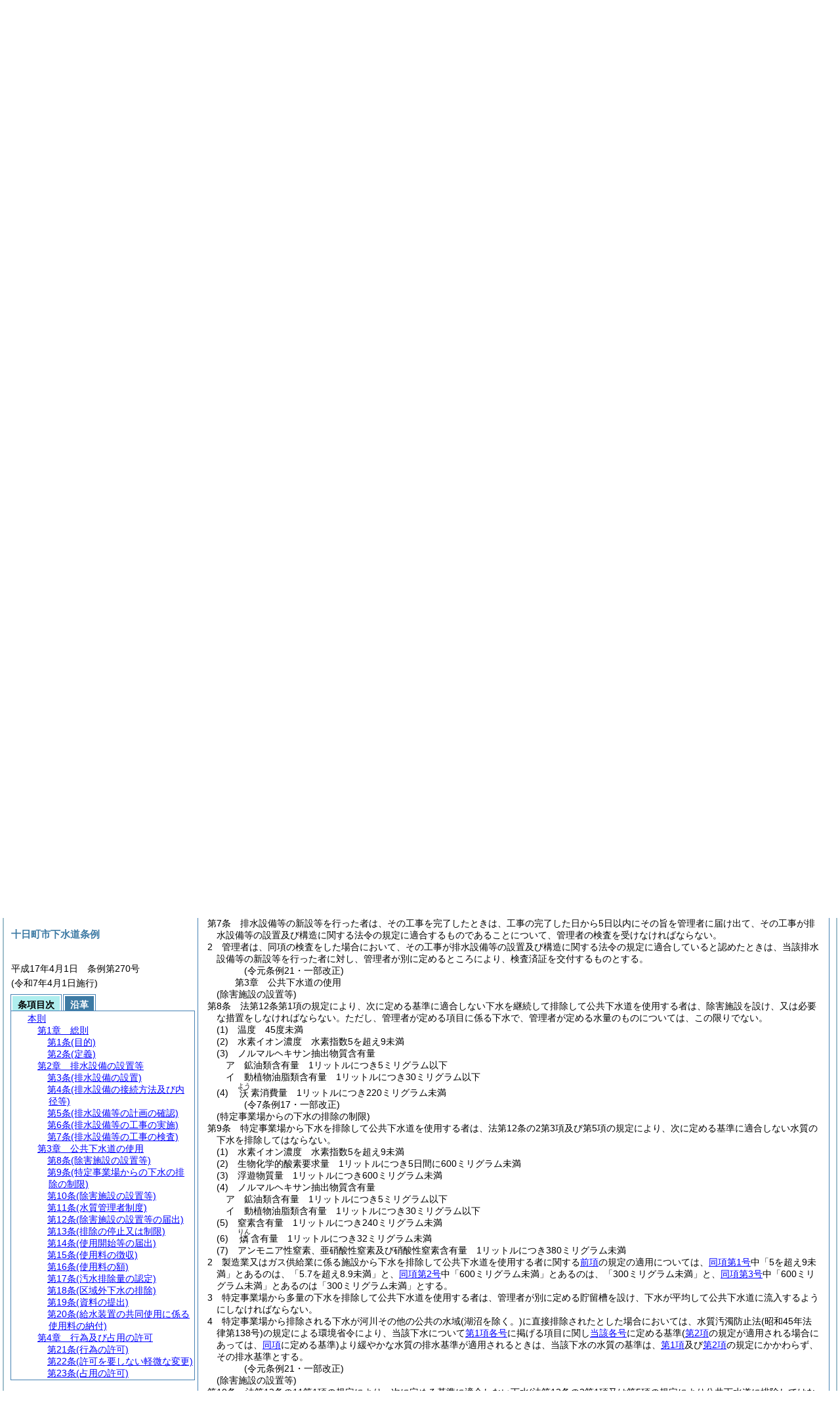

--- FILE ---
content_type: text/html
request_url: https://www.city.tokamachi.lg.jp/section/reiki_int/reiki_honbun/r106RG00000715.html?id=j7_k1
body_size: 120526
content:
<!DOCTYPE HTML PUBLIC "-//W3C//DTD HTML 4.01 Transitional//EN" "http://www.w3.org/TR/html4/loose.dtd">
<html lang="ja">
<head>
<meta http-equiv="X-UA-Compatible" content="IE=edge"><meta http-equiv="content-type" content="text/html; charset=utf-8"><meta name="viewport" content="width=device-width,initial-scale=1.0"><meta name="ROBOTS" content="NOARCHIVE">
<title>十日町市下水道条例</title>
<link rel="stylesheet" type="text/css" href="reiki.css">
<script type="text/javascript" src="../js/jquery.js" charset="utf-8"> </script>
<script type="text/javascript" src="../js/jquery.scrollTo-min.js" charset="utf-8"> </script>
<script type="text/javascript" src="reiki.js" charset="utf-8"> </script>
<script type="text/javascript" src="../js/ipad.js" charset="utf-8"> </script>
<script type="text/javascript">
iPadLoadStyle("../css/ipad.css");
</script>
</head>
<body>
<div id="wrapper">
<div id="container">
<!-- 本文 -->
<div id="primary" class="joubun showhistory">
<div id="primaryInner">
<div id="primaryInner2">
<div>
<div id="l000000000" class="eline"><div class="head"><p class="title-irregular"><span id="e000000001" class="cm">○十日町市下水道条例</span></p></div></div>
</div>
<div>
<div id="l000000001" class="eline"><div class="head"><p class="date"><span id="e000000002" class="cm">平成17年4月1日</span></p></div></div>
</div>
<div>
<div id="l000000002" class="eline"><div class="head"><p class="number"><span id="e000000003" class="cm">条例第270号</span></p></div></div>
</div>
<div>
<div id="l000000003" class="eline"><div class="toc"><p class="title"><span id="e000000021" class="cm">目次</span></p></div></div>
</div>
<div>
<div id="l000000004" class="eline"><div><p style="text-indent:-4em;margin-left:5em;" id="e000000022" class="toc_item-chapter"><span id="e000000023" class="num cm">第1章</span>　<span id="e000000024" class="title cm">総則</span><span id="e000000025" class="p cm">(第1条・第2条)</span></p></div></div>
</div>
<div>
<div id="l000000005" class="eline"><div class="in-chapter"><p style="text-indent:-4em;margin-left:5em;" id="e000000026" class="toc_item-chapter"><span id="e000000027" class="num cm">第2章</span>　<span id="e000000028" class="title cm">排水設備の設置等</span><span id="e000000029" class="p cm">(第3条―第7条)</span></p></div></div>
</div>
<div>
<div id="l000000006" class="eline"><div class="in-chapter"><p style="text-indent:-4em;margin-left:5em;" id="e000000030" class="toc_item-chapter"><span id="e000000031" class="num cm">第3章</span>　<span id="e000000032" class="title cm">公共下水道の使用</span><span id="e000000033" class="p cm">(第8条―第20条)</span></p></div></div>
</div>
<div>
<div id="l000000007" class="eline"><div class="in-chapter"><p style="text-indent:-4em;margin-left:5em;" id="e000000034" class="toc_item-chapter"><span id="e000000035" class="num cm">第4章</span>　<span id="e000000036" class="title cm">行為及び占用の許可</span><span id="e000000037" class="p cm">(第21条―第25条)</span></p></div></div>
</div>
<div>
<div id="l000000008" class="eline"><div class="in-chapter"><p style="text-indent:-4em;margin-left:5em;" id="e000000038" class="toc_item-chapter"><span id="e000000039" class="num cm">第5章</span>　<span id="e000000040" class="title cm">雑則</span><span id="e000000041" class="p cm">(第26条―第31条)</span></p></div></div>
</div>
<div>
<div id="l000000009" class="eline"><div class="in-chapter"><p style="text-indent:-4em;margin-left:5em;" id="e000000042" class="toc_item-chapter"><span id="e000000043" class="num cm">第6章</span>　<span id="e000000044" class="title cm">罰則</span><span id="e000000045" class="p cm">(第32条―第34条)</span></p></div></div>
</div>
<div>
<div id="l000000010" class="eline"><div class="in-chapter"><p style="text-indent:-4em;margin-left:5em;" id="e000000046" class="toc_item-supplement"><span id="e000000047" class="p cm">附則</span></p></div></div>
</div>
<div>
<div id="l000000011" class="eline"><div class="chapter"><p id="e000000049" class="num"><span id="e000000050" class="num cm">第1章</span>　<span id="e000000051" class="title cm">総則</span></p></div></div>
</div>
<div>
<div id="l000000012" class="eline"><div class="article"><p class="title"><span id="e000000053" class="cm">(目的)</span></p><p id="e000000052" class="num"><span id="e000000054" class="num cm">第1条</span>　<span class="clause"><span id="e000000057" class="p cm">この条例は、下水道法<span class="brackets-color1">(昭和33年法律第79号。以下「法」という。)</span>その他の法令で定めるもののほか、本市の設置する公共下水道の管理及び使用について、必要な事項を定め、公衆衛生の向上と環境の整備を図り、併せて公共水域の保全に資することを目的とする。</span></span></p></div></div>
</div>
<div>
<div id="l000000013" class="eline"><div class="article"><p class="title"><span id="e000000063" class="cm">(定義)</span></p><p id="e000000062" class="num"><span id="e000000064" class="num cm">第2条</span>　<span class="clause"><span id="e000000067" class="p cm">この条例において、<a href="#e000000072" class="inline quote" tabindex=1 >次の各号</a>に掲げる用語の意義は、<a href="#e000000072" class="inline quote" tabindex=2 >当該各号</a>に定めるところによる。</span></span></p></div></div>
</div>
<div>
<div id="l000000014" class="eline"><div class="item"><p id="e000000071" class="num"><span id="e000000072" class="num cm">(1)</span>　<span id="e000000073" class="p cm">下水及び汚水　それぞれ法第2条第1号に規定する下水及び汚水をいう。</span></p></div></div>
</div>
<div>
<div id="l000000015" class="eline"><div class="item"><p id="e000000075" class="num"><span id="e000000076" class="num cm">(2)</span>　<span id="e000000077" class="p cm">公共下水道　法第2条第3号に規定する公共下水道をいう。</span></p></div></div>
</div>
<div>
<div id="l000000016" class="eline"><div class="item"><p id="e000000079" class="num"><span id="e000000080" class="num cm">(3)</span>　<span id="e000000081" class="p cm">終末処理場　法第2条第6号に規定する終末処理場をいう。</span></p></div></div>
</div>
<div>
<div id="l000000017" class="eline"><div class="item"><p id="e000000083" class="num"><span id="e000000084" class="num cm">(4)</span>　<span id="e000000085" class="p cm">排水設備　法第10条第1項に規定する排水設備をいう。</span></p></div></div>
</div>
<div>
<div id="l000000018" class="eline"><div class="item"><p id="e000000087" class="num"><span id="e000000088" class="num cm">(5)</span>　<span id="e000000089" class="p cm">特定施設　法第11条の2第2項に規定する特定施設をいう。</span></p></div></div>
</div>
<div>
<div id="l000000019" class="eline"><div class="item"><p id="e000000091" class="num"><span id="e000000092" class="num cm">(6)</span>　<span id="e000000093" class="p cm">除害施設　法第12条第1項に規定する除害施設をいう。</span></p></div></div>
</div>
<div>
<div id="l000000020" class="eline"><div class="item"><p id="e000000095" class="num"><span id="e000000096" class="num cm">(7)</span>　<span id="e000000097" class="p cm">特定事業場　法第12条の2第1項に規定する特定事業場をいう。</span></p></div></div>
</div>
<div>
<div id="l000000021" class="eline"><div class="item"><p id="e000000099" class="num"><span id="e000000100" class="num cm">(8)</span>　<span id="e000000101" class="p cm">使用者　公共下水道に下水を排除してこれを使用する者をいう。</span></p></div></div>
</div>
<div>
<div id="l000000022" class="eline"><div class="item"><p id="e000000102" class="num"><span id="e000000103" class="num cm">(9)</span>　<span id="e000000104" class="p cm">水道及び給水装置　それぞれ水道法<span class="brackets-color1">(昭和32年法律第177号)</span>第3条第1項に規定する水道及び同条第9項に規定する給水装置をいう。</span></p></div></div>
</div>
<div>
<div id="l000000023" class="eline"><div class="item"><p id="e000000107" class="num"><span id="e000000108" class="num cm">(10)</span>　<span id="e000000109" class="p cm">使用月　下水道使用料徴収の便宜上区分されたおおむね1箇月の期間をいい、その始期及び終期は、管理者の権限を行う市長<span class="brackets-color1">(以下「管理者」という。)</span>が別に定める。</span></p></div></div>
</div>
<div>
<div id="l000000024" class="eline"><p class="revise_record"><span id="e000000110" class="cm">(令元条例21・一部改正)</span></p></div>
</div>
<div>
<div id="l000000025" class="eline"><div class="chapter"><p id="e000000111" class="num"><span id="e000000112" class="num cm">第2章</span>　<span id="e000000113" class="title cm">排水設備の設置等</span></p></div></div>
</div>
<div>
<div id="l000000026" class="eline"><div class="article"><p class="title"><span id="e000000115" class="cm">(排水設備の設置)</span></p><p id="e000000114" class="num"><span id="e000000116" class="num cm">第3条</span>　<span class="clause"><span id="e000000119" class="p cm">公共下水道の供用開始の日において排水設備を設置すべき者は、法第10条第1項に基づき当該排水設備を設置しなければならない。</span></span></p></div></div>
</div>
<div>
<div id="l000000027" class="eline"><div class="article"><p class="title"><span id="e000000122" class="cm">(排水設備の接続方法及び内径等)</span></p><p id="e000000121" class="num"><span id="e000000123" class="num cm">第4条</span>　<span class="clause"><span id="e000000126" class="p cm">排水設備<span class="brackets-color1">(機器を含む。)</span>の新設、増設、改築又は変更<span class="brackets-color1">(以下「新設等」という。)</span>を行おうとするときは、次に定めるところによらなければならない。</span></span></p></div></div>
</div>
<div>
<div id="l000000028" class="eline"><div class="item"><p id="e000000127" class="num"><span id="e000000128" class="num cm">(1)</span>　<span id="e000000129" class="p cm">分流式の公共下水道に下水を流入させるために設ける排水設備は、汚水を排除すべき排水設備にあっては、公共下水道の公共汚水ますその他の排水施設又は他の排水設備<span class="brackets-color1">(以下この条において「公共ます等」という。)</span>で汚水を排除すべきものに固着させること。</span></p></div></div>
</div>
<div>
<div id="l000000029" class="eline"><div class="item"><p id="e000000131" class="num"><span id="e000000132" class="num cm">(2)</span>　<span id="e000000133" class="p cm">排水設備を公共ます等に固着させるときは、公共下水道の施設の機能を妨げ、又はその施設を損傷するおそれのない箇所及び工事の実施方法で規則の定めるところによること。</span></p></div></div>
</div>
<div>
<div id="l000000030" class="eline"><div class="item"><p id="e000000134" class="num"><span id="e000000135" class="num cm">(3)</span>　<span id="e000000136" class="p cm">汚水を排除すべき排水管の内径及び<ruby id="e000000137" class="inline ruby">勾<rt>こう</rt></ruby>配は、管理者が特別の理由があると認めた場合を除き、<a href="#e000000135" class="inline quote" tabindex=3 >次の表</a>に定めるところによるものとし、排水<ruby id="e000000139" class="inline ruby">渠<rt>きよ</rt></ruby>の断面積は、<a href="#e000000135" class="inline quote" tabindex=4 >同表</a>の左欄の区分に応じそれぞれ<a href="#e000000135" class="inline quote" tabindex=5 >同表</a>の中欄に掲げる内径の排水管と同程度以上の流下能力のあるものとすること。</span><span id="e000000142" class="p cm">ただし、一の建築物から排除される汚水の一部を排除すべき排水管で延長が3メートル以下のものの内径は、75ミリメートル以上にすることができる。</span></p></div></div>
</div>
<div>
<div id="l000000031" class="eline"><div class="table_frame"><div class="table-wrapper"><table id="e000000144" class="b-on"><thead><tr class="fixed-colspec"><td style="width:36%"></td><td style="width:33%"></td><td style="width:31%"></td></tr></thead><tr class="start t-edge"><td width="36%" id="e000000150" class="bb-on br-on l-edge"><p style="text-align:center;" class="p"><span id="e000000151" class="cm">排水人口<span class="brackets-color1">(単位人)</span></span></p></td><td width="33%" id="e000000152" class="bb-on br-on"><p style="text-align:center;" class="p"><span id="e000000153" class="cm">排水管の内径<span class="brackets-color1">(単位mm)</span></span></p></td><td width="31%" id="e000000154" class="bb-on br-on r-edge"><p style="text-align:center;" class="p"><span id="e000000155" class="cm">勾配</span></p></td></tr><tr><td width="36%" id="e000000157" class="bb-on br-on l-edge"><p style="text-indent:0em;margin-left:0em;" class="p"><span id="e000000158" class="cm">150未満</span></p></td><td width="33%" id="e000000159" class="bb-on br-on"><p style="text-indent:0em;margin-left:0em;" class="p"><span id="e000000160" class="cm">100以上</span></p></td><td width="31%" id="e000000161" class="bb-on br-on r-edge"><p style="text-indent:0em;margin-left:0em;" class="p"><span id="e000000162" class="cm">100分の2以上</span></p></td></tr><tr><td width="36%" id="e000000164" class="bb-on br-on l-edge"><p style="text-indent:0em;margin-left:0em;" class="p"><span id="e000000165" class="cm">150以上300未満</span></p></td><td width="33%" id="e000000166" class="bb-on br-on"><p style="text-indent:0em;margin-left:0em;" class="p"><span id="e000000167" class="cm">125以上</span></p></td><td width="31%" id="e000000168" class="bb-on br-on r-edge"><p style="text-indent:0em;margin-left:0em;" class="p"><span id="e000000169" class="cm">100分の1.7以上</span></p></td></tr><tr><td width="36%" id="e000000171" class="bb-on br-on l-edge"><p style="text-indent:0em;margin-left:0em;" class="p"><span id="e000000172" class="cm">300以上500未満</span></p></td><td width="33%" id="e000000173" class="bb-on br-on"><p style="text-indent:0em;margin-left:0em;" class="p"><span id="e000000174" class="cm">150以上</span></p></td><td width="31%" id="e000000175" class="bb-on br-on r-edge"><p style="text-indent:0em;margin-left:0em;" class="p"><span id="e000000176" class="cm">100分の1.5以上</span></p></td></tr><tr><td width="36%" id="e000000178" class="bb-on br-on b-edge l-edge"><p style="text-indent:0em;margin-left:0em;" class="p"><span id="e000000179" class="cm">500以上</span></p></td><td width="33%" id="e000000180" class="bb-on br-on b-edge"><p style="text-indent:0em;margin-left:0em;" class="p"><span id="e000000181" class="cm">200以上</span></p></td><td width="31%" id="e000000182" class="bb-on br-on b-edge r-edge"><p style="text-indent:0em;margin-left:0em;" class="p"><span id="e000000183" class="cm">100分の1.2以上</span></p></td></tr></table></div></div></div>
</div>
<div>
<div id="l000000032" class="eline"><div class="item"><p id="e000000184" class="num"><span id="e000000185" class="num cm">(4)</span>　<span id="e000000186" class="p cm">工場その他の事業所で、当該事業所が公共下水道に多量の汚水を排除すべき排水管の内径及び勾配は、<a href="#e000000135" class="inline quote" tabindex=6 >前号</a>にかかわらず、<a href="#e000000185" class="inline quote" tabindex=7 >次の表</a>に定めるところによる。</span></p></div></div>
</div>
<div>
<div id="l000000033" class="eline"><div class="table_frame"><div class="table-wrapper"><table id="e000000190" class="b-on"><thead><tr class="fixed-colspec"><td style="width:36%"></td><td style="width:33%"></td><td style="width:31%"></td></tr></thead><tr class="start t-edge"><td width="36%" id="e000000196" class="bb-on br-on l-edge"><p style="text-align:center;" class="p"><span id="e000000197" class="cm">1日最大汚水量<span class="brackets-color1">(単位m</span><sup id="e000000198" class="inline sup"><span class="brackets-color1">3</span></sup><span class="brackets-color1">)</span></span></p></td><td width="33%" id="e000000199" class="bb-on br-on"><p style="text-align:center;" class="p"><span id="e000000200" class="cm">排水管の内径<span class="brackets-color1">(単位mm)</span></span></p></td><td width="31%" id="e000000201" class="bb-on br-on r-edge"><p style="text-align:center;" class="p"><span id="e000000202" class="cm">勾配</span></p></td></tr><tr><td width="36%" id="e000000204" class="bb-on br-on l-edge"><p style="text-indent:0em;margin-left:0em;" class="p"><span id="e000000205" class="cm">1,000未満</span></p></td><td width="33%" id="e000000206" class="bb-on br-on"><p style="text-indent:0em;margin-left:0em;" class="p"><span id="e000000207" class="cm">150以上</span></p></td><td width="31%" id="e000000208" class="bb-on br-on r-edge"><p style="text-indent:0em;margin-left:0em;" class="p"><span id="e000000209" class="cm">100分の1.5以上</span></p></td></tr><tr><td width="36%" id="e000000211" class="bb-on br-on l-edge"><p style="text-indent:0em;margin-left:0em;" class="p"><span id="e000000212" class="cm">1,000以上2,000未満</span></p></td><td width="33%" id="e000000213" class="bb-on br-on"><p style="text-indent:0em;margin-left:0em;" class="p"><span id="e000000214" class="cm">200以上</span></p></td><td width="31%" id="e000000215" class="bb-on br-on r-edge"><p style="text-indent:0em;margin-left:0em;" class="p"><span id="e000000216" class="cm">100分の1.2以上</span></p></td></tr><tr><td width="36%" id="e000000218" class="bb-on br-on l-edge"><p style="text-indent:0em;margin-left:0em;" class="p"><span id="e000000219" class="cm">2,000以上4,000未満</span></p></td><td width="33%" id="e000000220" class="bb-on br-on"><p style="text-indent:0em;margin-left:0em;" class="p"><span id="e000000221" class="cm">250以上</span></p></td><td width="31%" id="e000000222" class="bb-on br-on r-edge"><p style="text-indent:0em;margin-left:0em;" class="p"><span id="e000000223" class="cm">100分の1.0以上</span></p></td></tr><tr><td width="36%" id="e000000225" class="bb-on br-on b-edge l-edge"><p style="text-indent:0em;margin-left:0em;" class="p"><span id="e000000226" class="cm">4,000以上</span></p></td><td width="33%" id="e000000227" class="bb-on br-on b-edge"><p style="text-indent:0em;margin-left:0em;" class="p"><span id="e000000228" class="cm">300以上</span></p></td><td width="31%" id="e000000229" class="bb-on br-on b-edge r-edge"><p style="text-indent:0em;margin-left:0em;" class="p"><span id="e000000230" class="cm">100分の1.0以上</span></p></td></tr></table></div></div></div>
</div>
<div>
<div id="l000000034" class="eline"><p class="revise_record"><span id="e000000231" class="cm">(令元条例21・一部改正)</span></p></div>
</div>
<div>
<div id="l000000035" class="eline"><div class="article"><p class="title"><span id="e000000233" class="cm">(排水設備等の計画の確認)</span></p><p id="e000000232" class="num"><span id="e000000234" class="num cm">第5条</span>　<span class="clause"><span id="e000000237" class="p cm">排水設備又は法第24条第1項の規定によりその設置について許可を受けるべき排水設備<span class="brackets-color1">(以下「排水設備等」という。)</span>の新設等を行おうとする者は、あらかじめ、その計画が法第10条第3項に規定する政令で定める排水設備等の設置及び構造の技術上の基準に適合するものであることについて、管理者が別に定めるところにより、申請書に必要な書類を添付して提出し、管理者の確認を受けなければならない。</span></span></p></div></div>
</div>
<div>
<div id="l000000036" class="eline"><div class="clause"><p id="e000000240" class="num"><span id="e000000241" class="num cm">2</span>　<span id="e000000242" class="p cm"><a href="#e000000237" class="inline quote" tabindex=8 >前項</a>の申請者は、<a href="#e000000237" class="inline quote" tabindex=9 >同項</a>の申請書及びこれに添付した書類に記載した事項を変更しようとするときは、あらかじめ、その変更について事前に書面により届け出て管理者の確認を受けなければならない。</span><span id="e000000245" class="p cm">ただし、排水設備等の構造に影響を及ぼすおそれのない変更にあっては、その旨を管理者に届け出ることによって足りる。</span></p></div></div>
</div>
<div>
<div id="l000000037" class="eline"><p class="revise_record"><span id="e000000246" class="cm">(令元条例21・一部改正)</span></p></div>
</div>
<div>
<div id="l000000038" class="eline"><div class="article"><p class="title"><span id="e000000248" class="cm">(排水設備等の工事の実施)</span></p><p id="e000000247" class="num"><span id="e000000249" class="num cm">第6条</span>　<span class="clause"><span id="e000000252" class="p cm">排水設備等の新設等の工事<span class="brackets-color1">(管理者が別に定める軽微な工事を除く。)</span>は、規程で定める技能を有する者<span class="brackets-color1">(以下「責任技術者」という。)</span>を選任する事業者のうち管理者が別に定めるところにより管理者が指定したもの<span class="brackets-color1">(以下「指定工事店」という。)</span>でなければ行ってはならない。</span></span></p></div></div>
</div>
<div>
<div id="l000000039" class="eline"><div class="clause"><p id="e000000255" class="num"><span id="e000000256" class="num cm">2</span>　<span id="e000000257" class="p cm">指定工事店について必要な事項は、管理者が別に定める。</span></p></div></div>
</div>
<div>
<div id="l000000040" class="eline"><p class="revise_record"><span id="e000000258" class="cm">(令元条例21・令7条例17・一部改正)</span></p></div>
</div>
<div>
<div id="l000000041" class="eline"><div class="article"><p class="title"><span id="e000000260" class="cm">(排水設備等の工事の検査)</span></p><p id="e000000259" class="num"><span id="e000000261" class="num cm">第7条</span>　<span class="clause"><span id="e000000264" class="p cm">排水設備等の新設等を行った者は、その工事を完了したときは、工事の完了した日から5日以内にその旨を管理者に届け出て、その工事が排水設備等の設置及び構造に関する法令の規定に適合するものであることについて、管理者の検査を受けなければならない。</span></span></p></div></div>
</div>
<div>
<div id="l000000042" class="eline"><div class="clause"><p id="e000000265" class="num"><span id="e000000266" class="num cm">2</span>　<span id="e000000267" class="p cm">管理者は、同項の検査をした場合において、その工事が排水設備等の設置及び構造に関する法令の規定に適合していると認めたときは、当該排水設備等の新設等を行った者に対し、管理者が別に定めるところにより、検査済証を交付するものとする。</span></p></div></div>
</div>
<div>
<div id="l000000043" class="eline"><p class="revise_record"><span id="e000000269" class="cm">(令元条例21・一部改正)</span></p></div>
</div>
<div>
<div id="l000000044" class="eline"><div class="chapter"><p id="e000000270" class="num"><span id="e000000271" class="num cm">第3章</span>　<span id="e000000272" class="title cm">公共下水道の使用</span></p></div></div>
</div>
<div>
<div id="l000000045" class="eline"><div class="article"><p class="title"><span id="e000000274" class="cm">(除害施設の設置等)</span></p><p id="e000000273" class="num"><span id="e000000275" class="num cm">第8条</span>　<span class="clause"><span id="e000000278" class="p cm">法第12条第1項の規定により、次に定める基準に適合しない下水を継続して排除して公共下水道を使用する者は、除害施設を設け、又は必要な措置をしなければならない。</span><span id="e000000280" class="p cm">ただし、管理者が定める項目に係る下水で、管理者が定める水量のものについては、この限りでない。</span></span></p></div></div>
</div>
<div>
<div id="l000000046" class="eline"><div class="item"><p id="e000000281" class="num"><span id="e000000282" class="num cm">(1)</span>　<span id="e000000283" class="p cm">温度　45度未満</span></p></div></div>
</div>
<div>
<div id="l000000047" class="eline"><div class="item"><p id="e000000284" class="num"><span id="e000000285" class="num cm">(2)</span>　<span id="e000000286" class="p cm">水素イオン濃度　水素指数5を超え9未満</span></p></div></div>
</div>
<div>
<div id="l000000048" class="eline"><div class="item"><p id="e000000287" class="num"><span id="e000000288" class="num cm">(3)</span>　<span id="e000000289" class="p cm">ノルマルヘキサン抽出物質含有量</span></p></div></div>
</div>
<div>
<div id="l000000049" class="eline"><div class="li1"><p id="e000000291" class="num"><span id="e000000292" class="num cm">ア</span>　<span id="e000000293" class="p cm">鉱油類含有量　1リットルにつき5ミリグラム以下</span></p></div></div>
</div>
<div>
<div id="l000000050" class="eline"><div class="li1"><p id="e000000294" class="num"><span id="e000000295" class="num cm">イ</span>　<span id="e000000296" class="p cm">動植物油脂類含有量　1リットルにつき30ミリグラム以下</span></p></div></div>
</div>
<div>
<div id="l000000051" class="eline"><div class="item"><p id="e000000297" class="num"><span id="e000000298" class="num cm">(4)</span>　<span id="e000000299" class="p cm"><ruby id="e000000300" class="inline ruby">沃<rt>よう</rt></ruby>素消費量　1リットルにつき220ミリグラム未満</span></p></div></div>
</div>
<div>
<div id="l000000052" class="eline"><p class="revise_record"><span id="e000000305" class="cm">(令7条例17・一部改正)</span></p></div>
</div>
<div>
<div id="l000000053" class="eline"><div class="article"><p class="title"><span id="e000000307" class="cm">(特定事業場からの下水の排除の制限)</span></p><p id="e000000306" class="num"><span id="e000000308" class="num cm">第9条</span>　<span class="clause"><span id="e000000311" class="p cm">特定事業場から下水を排除して公共下水道を使用する者は、法第12条の2第3項及び第5項の規定により、次に定める基準に適合しない水質の下水を排除してはならない。</span></span></p></div></div>
</div>
<div>
<div id="l000000054" class="eline"><div class="item"><p id="e000000314" class="num"><span id="e000000315" class="num cm">(1)</span>　<span id="e000000316" class="p cm">水素イオン濃度　水素指数5を超え9未満</span></p></div></div>
</div>
<div>
<div id="l000000055" class="eline"><div class="item"><p id="e000000317" class="num"><span id="e000000318" class="num cm">(2)</span>　<span id="e000000319" class="p cm">生物化学的酸素要求量　1リットルにつき5日間に600ミリグラム未満</span></p></div></div>
</div>
<div>
<div id="l000000056" class="eline"><div class="item"><p id="e000000320" class="num"><span id="e000000321" class="num cm">(3)</span>　<span id="e000000322" class="p cm">浮遊物質量　1リットルにつき600ミリグラム未満</span></p></div></div>
</div>
<div>
<div id="l000000057" class="eline"><div class="item"><p id="e000000323" class="num"><span id="e000000324" class="num cm">(4)</span>　<span id="e000000325" class="p cm">ノルマルヘキサン抽出物質含有量</span></p></div></div>
</div>
<div>
<div id="l000000058" class="eline"><div class="li1"><p id="e000000327" class="num"><span id="e000000328" class="num cm">ア</span>　<span id="e000000329" class="p cm">鉱油類含有量　1リットルにつき5ミリグラム以下</span></p></div></div>
</div>
<div>
<div id="l000000059" class="eline"><div class="li1"><p id="e000000330" class="num"><span id="e000000331" class="num cm">イ</span>　<span id="e000000332" class="p cm">動植物油脂類含有量　1リットルにつき30ミリグラム以下</span></p></div></div>
</div>
<div>
<div id="l000000060" class="eline"><div class="item"><p id="e000000333" class="num"><span id="e000000334" class="num cm">(5)</span>　<span id="e000000335" class="p cm">窒素含有量　1リットルにつき240ミリグラム未満</span></p></div></div>
</div>
<div>
<div id="l000000061" class="eline"><div class="item"><p id="e000000336" class="num"><span id="e000000337" class="num cm">(6)</span>　<span id="e000000338" class="p cm"><ruby id="e000000339" class="inline ruby">燐<rt>りん</rt></ruby>含有量　1リットルにつき32ミリグラム未満</span></p></div></div>
</div>
<div>
<div id="l000000062" class="eline"><div class="item"><p id="e000000340" class="num"><span id="e000000341" class="num cm">(7)</span>　<span id="e000000342" class="p cm">アンモニア性窒素、亜硝酸性窒素及び硝酸性窒素含有量　1リットルにつき380ミリグラム未満</span></p></div></div>
</div>
<div>
<div id="l000000063" class="eline"><div class="clause"><p id="e000000343" class="num"><span id="e000000344" class="num cm">2</span>　<span id="e000000345" class="p cm">製造業又はガス供給業に係る施設から下水を排除して公共下水道を使用する者に関する<a href="#e000000311" class="inline quote" tabindex=10 >前項</a>の規定の適用については、<a href="#e000000315" class="inline quote" tabindex=11 >同項第1号</a>中「5を超え9未満」とあるのは、「5.7を超え8.9未満」と、<a href="#e000000318" class="inline quote" tabindex=12 >同項第2号</a>中「600ミリグラム未満」とあるのは、「300ミリグラム未満」と、<a href="#e000000321" class="inline quote" tabindex=13 >同項第3号</a>中「600ミリグラム未満」とあるのは「300ミリグラム未満」とする。</span></p></div></div>
</div>
<div>
<div id="l000000064" class="eline"><div class="clause"><p id="e000000350" class="num"><span id="e000000351" class="num cm">3</span>　<span id="e000000352" class="p cm">特定事業場から多量の下水を排除して公共下水道を使用する者は、管理者が別に定める貯留槽を設け、下水が平均して公共下水道に流入するようにしなければならない。</span></p></div></div>
</div>
<div>
<div id="l000000065" class="eline"><div class="clause"><p id="e000000353" class="num"><span id="e000000354" class="num cm">4</span>　<span id="e000000355" class="p cm">特定事業場から排除される下水が河川その他の公共の水域<span class="brackets-color1">(湖沼を除く。)</span>に直接排除されたとした場合においては、水質汚濁防止法<span class="brackets-color1">(昭和45年法律第138号)</span>の規定による環境省令により、当該下水について<a href="#e000000315" class="inline quote" tabindex=14 >第1項各号</a>に掲げる項目に関し<a href="#e000000315" class="inline quote" tabindex=15 >当該各号</a>に定める基準<span class="brackets-color1">(</span><a href="#e000000344" class="inline quote" tabindex=16 ><span class="brackets-color1">第2項</span></a><span class="brackets-color1">の規定が適用される場合にあっては、</span><a href="#e000000344" class="inline quote" tabindex=17 ><span class="brackets-color1">同項</span></a><span class="brackets-color1">に定める基準)</span>より緩やかな水質の排水基準が適用されるときは、当該下水の水質の基準は、<a href="#e000000311" class="inline quote" tabindex=18 >第1項</a>及び<a href="#e000000344" class="inline quote" tabindex=19 >第2項</a>の規定にかかわらず、その排水基準とする。</span></p></div></div>
</div>
<div>
<div id="l000000066" class="eline"><p class="revise_record"><span id="e000000363" class="cm">(令元条例21・一部改正)</span></p></div>
</div>
<div>
<div id="l000000067" class="eline"><div class="article"><p class="title"><span id="e000000365" class="cm">(除害施設の設置等)</span></p><p id="e000000364" class="num"><span id="e000000366" class="num cm">第10条</span>　<span class="clause"><span id="e000000369" class="p cm">法第12条の11第1項の規定により、次に定める基準に適合しない下水<span class="brackets-color1">(法第12条の2第1項又は第5項の規定により公共下水道に排除してはならないこととされるものを除く。)</span>を継続して排除して公共下水道を使用する者は、除害施設を設け、又は必要な措置をしなければならない。</span></span></p></div></div>
</div>
<div>
<div id="l000000068" class="eline"><div class="item"><p id="e000000373" class="num"><span id="e000000374" class="num cm">(1)</span>　<span id="e000000375" class="p cm">下水道法施行令<span class="brackets-color1">(昭和34年政令第147号)</span>第9条の4第1項各号に掲げる物質　それぞれ当該各号に定める数値<span class="brackets-color1">(同条第4項に規定する場合においては同項に規定する基準に係る数値)</span></span></p></div></div>
</div>
<div>
<div id="l000000069" class="eline"><div class="item"><p id="e000000380" class="num"><span id="e000000381" class="num cm">(2)</span>　<span id="e000000382" class="p cm">温度　45度未満</span></p></div></div>
</div>
<div>
<div id="l000000070" class="eline"><div class="item"><p id="e000000383" class="num"><span id="e000000384" class="num cm">(3)</span>　<span id="e000000385" class="p cm">水素イオン濃度　水素指数5を超え9未満</span></p></div></div>
</div>
<div>
<div id="l000000071" class="eline"><div class="item"><p id="e000000386" class="num"><span id="e000000387" class="num cm">(4)</span>　<span id="e000000388" class="p cm">生物化学的酸素要求量　1リットルにつき5日間に600ミリグラム未満</span></p></div></div>
</div>
<div>
<div id="l000000072" class="eline"><div class="item"><p id="e000000389" class="num"><span id="e000000390" class="num cm">(5)</span>　<span id="e000000391" class="p cm">浮遊物質量　1リットルにつき600ミリグラム未満</span></p></div></div>
</div>
<div>
<div id="l000000073" class="eline"><div class="item"><p id="e000000392" class="num"><span id="e000000393" class="num cm">(6)</span>　<span id="e000000394" class="p cm">ノルマルヘキサン抽出物質含有量</span></p></div></div>
</div>
<div>
<div id="l000000074" class="eline"><div class="li1"><p id="e000000396" class="num"><span id="e000000397" class="num cm">ア</span>　<span id="e000000398" class="p cm">鉱油類含有量　1リットルにつき5ミリグラム以下</span></p></div></div>
</div>
<div>
<div id="l000000075" class="eline"><div class="li1"><p id="e000000399" class="num"><span id="e000000400" class="num cm">イ</span>　<span id="e000000401" class="p cm">動植物油脂類含有量　1リットルにつき30ミリグラム以下</span></p></div></div>
</div>
<div>
<div id="l000000076" class="eline"><div class="clause"><p id="e000000402" class="num"><span id="e000000403" class="num cm">2</span>　<span id="e000000404" class="p cm">製造業又はガス供給業に係る施設から下水を排除して公共下水道を使用する者に関する<a href="#e000000369" class="inline quote" tabindex=20 >前項</a>の規定の適用については、<a href="#e000000381" class="inline quote" tabindex=21 >同項第2号</a>中「45度未満」とあるのは、「40度未満」と、<a href="#e000000384" class="inline quote" tabindex=22 >同項第3号</a>中「5を超え9未満」とあるのは、「5.7を超え8.7未満」と、<a href="#e000000387" class="inline quote" tabindex=23 >同項第4号</a>中「600ミリグラム未満」とあるのは、「300ミリグラム未満」と、<a href="#e000000390" class="inline quote" tabindex=24 >同項第5号</a>中「600ミリグラム未満」とあるのは、「300ミリグラム未満」とする。</span></p></div></div>
</div>
<div>
<div id="l000000077" class="eline"><div class="clause"><p id="e000000410" class="num"><span id="e000000411" class="num cm">3</span>　<span id="e000000412" class="p cm"><a href="#e000000369" class="inline quote" tabindex=25 >前2項</a>の規定は、管理者が定める項目に係る下水で、管理者が定める水量のものについては、この限りでない。</span></p></div></div>
</div>
<div>
<div id="l000000078" class="eline"><p class="revise_record"><span id="e000000414" class="cm">(令元条例21・一部改正)</span></p></div>
</div>
<div>
<div id="l000000079" class="eline"><div class="article"><p class="title"><span id="e000000416" class="cm">(水質管理者制度)</span></p><p id="e000000415" class="num"><span id="e000000417" class="num cm">第11条</span>　<span class="clause"><span id="e000000420" class="p cm">除害施設又は特定施設を設置した者は、管理者が別に定めるところにより、その維持管理に関する業務を行う水質管理者を設置後14日以内に選任し、選任後7日以内に管理者に届け出なければならない。</span></span></p></div></div>
</div>
<div>
<div id="l000000080" class="eline"><p class="revise_record"><span id="e000000421" class="cm">(令元条例21・一部改正)</span></p></div>
</div>
<div>
<div id="l000000081" class="eline"><div class="article"><p class="title"><span id="e000000423" class="cm">(除害施設の設置等の届出)</span></p><p id="e000000422" class="num"><span id="e000000424" class="num cm">第12条</span>　<span class="clause"><span id="e000000427" class="p cm">除害施設を設置し、休止し、又は廃止しようとする者は、管理者が別に定めるところにより、あらかじめ、その旨を管理者に届け出なければならない。</span><span id="e000000428" class="p cm">届け出た事項を変更しようとするときも、同様とする。</span></span></p></div></div>
</div>
<div>
<div id="l000000082" class="eline"><p class="revise_record"><span id="e000000429" class="cm">(令元条例21・一部改正)</span></p></div>
</div>
<div>
<div id="l000000083" class="eline"><div class="article"><p class="title"><span id="e000000431" class="cm">(排除の停止又は制限)</span></p><p id="e000000430" class="num"><span id="e000000432" class="num cm">第13条</span>　<span class="clause"><span id="e000000435" class="p cm">管理者は、公共下水道への排除が<a href="#e000000438" class="inline quote" tabindex=26 >次の各号</a>のいずれかに該当するときは、排除を停止させ、又は制限することができる。</span></span></p></div></div>
</div>
<div>
<div id="l000000084" class="eline"><div class="item"><p id="e000000437" class="num"><span id="e000000438" class="num cm">(1)</span>　<span id="e000000439" class="p cm">公共下水道を損傷するおそれがあるとき。</span></p></div></div>
</div>
<div>
<div id="l000000085" class="eline"><div class="item"><p id="e000000440" class="num"><span id="e000000441" class="num cm">(2)</span>　<span id="e000000442" class="p cm">公共下水道の機能を阻害するおそれがあるとき。</span></p></div></div>
</div>
<div>
<div id="l000000086" class="eline"><div class="item"><p id="e000000443" class="num"><span id="e000000444" class="num cm">(3)</span>　<span id="e000000445" class="p cm"><a href="#e000000438" class="inline quote" tabindex=27 >前2号</a>に掲げるもののほか、管理者が管理上必要があると認めるとき。</span></p></div></div>
</div>
<div>
<div id="l000000087" class="eline"><p class="revise_record"><span id="e000000447" class="cm">(令元条例21・一部改正)</span></p></div>
</div>
<div>
<div id="l000000088" class="eline"><div class="article"><p class="title"><span id="e000000449" class="cm">(使用開始等の届出)</span></p><p id="e000000448" class="num"><span id="e000000450" class="num cm">第14条</span>　<span class="clause"><span id="e000000453" class="p cm">使用者が、公共下水道の使用を開始し、休止し、若しくは廃止し、又は現に休止しているその使用を再開しようとするときは、当該使用者は、管理者が別に定めるところにより、速やかにその旨を管理者に届け出なければならない。</span></span></p></div></div>
</div>
<div>
<div id="l000000089" class="eline"><div class="clause"><p id="e000000454" class="num"><span id="e000000455" class="num cm">2</span>　<span id="e000000456" class="p cm">法第11条の2、第12条の3、第12条の4又は第12条の7の規定による届出をした者は、<a href="#e000000453" class="inline quote" tabindex=28 >前項</a>の規定による届出をした者とみなす。</span></p></div></div>
</div>
<div>
<div id="l000000090" class="eline"><p class="revise_record"><span id="e000000462" class="cm">(令元条例21・一部改正)</span></p></div>
</div>
<div>
<div id="l000000091" class="eline"><div class="article"><p class="title"><span id="e000000464" class="cm">(使用料の徴収)</span></p><p id="e000000463" class="num"><span id="e000000465" class="num cm">第15条</span>　<span class="clause"><span id="e000000468" class="p cm">管理者は、公共下水道の使用について、使用者から使用料を徴収する。</span></span></p></div></div>
</div>
<div>
<div id="l000000092" class="eline"><div class="clause"><p id="e000000469" class="num"><span id="e000000470" class="num cm">2</span>　<span id="e000000471" class="p cm"><a href="#e000000468" class="inline quote" tabindex=29 >前項</a>の使用料は、<a href="r106RG00000743.html" target="w_r106RG00000743" onclick="quoteFunction('w_r106RG00000743')" class="inline quote" tabindex=30 >十日町市上水道給水条例<span class="brackets-color1">(平成17年十日町市条例第276号)</span></a>に規定する隔月の検針日現在における排除した汚水の量に基づき計算した額を、管理者が別に定める方法により徴収する。</span></p></div></div>
</div>
<div>
<div id="l000000093" class="eline"><div class="clause"><p id="e000000474" class="num"><span id="e000000475" class="num cm">3</span>　<span id="e000000476" class="p cm">管理者は、<a href="#e000000470" class="inline quote" tabindex=31 >前項</a>の規定にかかわらず、土木建築に関する工事の施工に伴い排水のため公共下水道を使用する場合その他公共下水道を一時使用する場合において必要と認めるときは、使用料を前納させることができる。</span><span id="e000000478" class="p cm">この場合において、使用料の精算及びこれに伴う追徴又は還付は、使用者から公共下水道の使用を廃止した旨の届出があったとき、その他管理者が必要があると認めたときに行う。</span></p></div></div>
</div>
<div>
<div id="l000000094" class="eline"><p class="revise_record"><span id="e000000479" class="cm">(令元条例21・一部改正)</span></p></div>
</div>
<div>
<div id="l000000095" class="eline"><div class="article"><p class="title"><span id="e000000481" class="cm">(使用料の額)</span></p><p id="e000000480" class="num"><span id="e000000482" class="num cm">第16条</span>　<span class="clause"><span id="e000000485" class="p cm">使用料の額は、毎使用月において使用者が排除した汚水の量に応じ、<a href="#e000000861" class="inline quote" tabindex=32 >別表</a>により算出した額に消費税及び地方消費税に相当する額を加算した額とする。</span><span id="e000000487" class="p cm">この場合において、1円未満の端数が生じたときは、その端数金額を切り捨てるものとする。</span></span></p></div></div>
</div>
<div>
<div id="l000000096" class="eline"><p class="revise_record"><span id="e000000488" class="cm">(平25条例39・一部改正)</span></p></div>
</div>
<div>
<div id="l000000097" class="eline"><div class="article"><p class="title"><span id="e000000490" class="cm">(汚水排除量の認定)</span></p><p id="e000000489" class="num"><span id="e000000491" class="num cm">第17条</span>　<span class="clause"><span id="e000000494" class="p cm">使用者が公共下水道に排除した汚水の排除量の認定は、次に定めるところによる。</span></span></p></div></div>
</div>
<div>
<div id="l000000098" class="eline"><div class="item"><p id="e000000495" class="num"><span id="e000000496" class="num cm">(1)</span>　<span id="e000000497" class="p cm">水道水による汚水の排除量は、管理者がその月分の水道使用水量とした水量を持って排除量とみなす。</span></p></div></div>
</div>
<div>
<div id="l000000099" class="eline"><div class="item"><p id="e000000498" class="num"><span id="e000000499" class="num cm">(2)</span>　<span id="e000000500" class="p cm">水道水以外の水による汚水の排除量は、管理者が認定する。</span></p></div></div>
</div>
<div>
<div id="l000000100" class="eline"><div class="item"><p id="e000000501" class="num"><span id="e000000502" class="num cm">(3)</span>　<span id="e000000503" class="p cm">水道水による汚水と水道水以外の水による汚水を共に排除する場合の排除量は、<a href="#e000000496" class="inline quote" tabindex=33 >前2号</a>の規定により認定した排除量を合算したものとする。</span></p></div></div>
</div>
<div>
<div id="l000000101" class="eline"><div class="item"><p id="e000000505" class="num"><span id="e000000506" class="num cm">(4)</span>　<span id="e000000507" class="p cm">水道水又は水道水以外による汚水であって、冷却水、野外プール排水その他これに類する下水で、法第10条第1項ただし書の規定により許可を受けた使用者の排除量は、<a href="#e000000496" class="inline quote" tabindex=34 >第1号</a>及び<a href="#e000000499" class="inline quote" tabindex=35 >第2号</a>にかかわらず、水の使用水量、その用途、汚水の排除の様態その他の条件を勘案して管理者が認定する。</span></p></div></div>
</div>
<div>
<div id="l000000102" class="eline"><div class="item"><p id="e000000511" class="num"><span id="e000000512" class="num cm">(5)</span>　<span id="e000000513" class="p cm">水道水又は水道水以外による汚水であって、製氷業その他の営業で、その営業に伴い使用する水の量がその営業に伴い公共下水道に排除する汚水の量と著しく異なるものを営む使用者の排除量は、<a href="#e000000496" class="inline quote" tabindex=36 >第1号</a>及び<a href="#e000000499" class="inline quote" tabindex=37 >第2号</a>にかかわらず、水の使用水量、その用途、汚水の排除の様態及びその他の条件を勘案して管理者が認定する。</span></p></div></div>
</div>
<div>
<div id="l000000103" class="eline"><div class="clause"><p id="e000000516" class="num"><span id="e000000517" class="num cm">2</span>　<span id="e000000518" class="p cm"><a href="#e000000506" class="inline quote" tabindex=38 >前項第4号</a>及び<a href="#e000000512" class="inline quote" tabindex=39 >第5号</a>に規定する使用者は、公共下水道に排除した汚水の量に関し、管理者が別に定めるところにより管理者に申告書を提出しなければならない。</span></p></div></div>
</div>
<div>
<div id="l000000104" class="eline"><div class="clause"><p id="e000000521" class="num"><span id="e000000522" class="num cm">3</span>　<span id="e000000523" class="p cm">管理者は、<a href="#e000000499" class="inline quote" tabindex=40 >第1項第2号</a>の規定による汚水の排除量の認定をするため必要があると認めたときは、適当な場所に汚水の排除量を計測するための装置を取り付けることができる。</span></p></div></div>
</div>
<div>
<div id="l000000105" class="eline"><div class="clause"><p id="e000000525" class="num"><span id="e000000526" class="num cm">4</span>　<span id="e000000527" class="p cm">使用者は、<a href="#e000000522" class="inline quote" tabindex=41 >前項</a>の規定により管理者が取り付けた装置をその指示に従い責任を持って管理しなければならない。</span><span id="e000000529" class="p cm">これを故意又は過失によりき損し、又は亡失したときは、管理者にその損害を賠償しなければならない。</span></p></div></div>
</div>
<div>
<div id="l000000106" class="eline"><p class="revise_record"><span id="e000000530" class="cm">(令元条例21・一部改正)</span></p></div>
</div>
<div>
<div id="l000000107" class="eline"><div class="article"><p class="title"><span id="e000000532" class="cm">(区域外下水の排除)</span></p><p id="e000000531" class="num"><span id="e000000533" class="num cm">第18条</span>　<span class="clause"><span id="e000000536" class="p cm">管理者は、公共下水道の管理上支障がないと認めたときは、排水区域外の下水を公共下水道に排除することを許可することができる。</span></span></p></div></div>
</div>
<div>
<div id="l000000108" class="eline"><div class="clause"><p id="e000000537" class="num"><span id="e000000538" class="num cm">2</span>　<span id="e000000539" class="p cm"><a href="#e000000536" class="inline quote" tabindex=42 >前項</a>の規定により、許可を受けた者に対しては、この条例の規定を適用する。</span></p></div></div>
</div>
<div>
<div id="l000000109" class="eline"><div class="clause"><p id="e000000542" class="num"><span id="e000000543" class="num cm">3</span>　<span id="e000000544" class="p cm"><a href="#e000000536" class="inline quote" tabindex=43 >第1項</a>について必要な事項は、管理者が別に定める。</span></p></div></div>
</div>
<div>
<div id="l000000110" class="eline"><p class="revise_record"><span id="e000000546" class="cm">(令元条例21・一部改正)</span></p></div>
</div>
<div>
<div id="l000000111" class="eline"><div class="article"><p class="title"><span id="e000000548" class="cm">(資料の提出)</span></p><p id="e000000547" class="num"><span id="e000000549" class="num cm">第19条</span>　<span class="clause"><span id="e000000552" class="p cm">管理者は、使用料を算定するために必要な限度において、使用者から資料の提出を求めることができる。</span></span></p></div></div>
</div>
<div>
<div id="l000000112" class="eline"><p class="revise_record"><span id="e000000553" class="cm">(令元条例21・一部改正)</span></p></div>
</div>
<div>
<div id="l000000113" class="eline"><div class="article"><p class="title"><span id="e000000555" class="cm">(給水装置の共同使用に係る使用料の納付)</span></p><p id="e000000554" class="num"><span id="e000000556" class="num cm">第20条</span>　<span class="clause"><span id="e000000559" class="p cm">使用者が水道の共同給水装置を使用している場合及び他の使用者と共同して給水装置を使用している場合で管理者が必要と認めるときは、当該共同使用している給水装置により供給を受けた水に伴う公共下水道の使用に係る使用料は、共同して使用する者が連帯して納付しなければならない。</span></span></p></div></div>
</div>
<div>
<div id="l000000114" class="eline"><div class="clause"><p id="e000000560" class="num"><span id="e000000561" class="num cm">2</span>　<span id="e000000562" class="p cm"><a href="#e000000559" class="inline quote" tabindex=44 >前項</a>に規定する給水装置の共同使用に係る使用料は、当該給水装置の共同使用者が協議により管理人を選定し、その管理人によって納付しなければならない。</span></p></div></div>
</div>
<div>
<div id="l000000115" class="eline"><div class="clause"><p id="e000000564" class="num"><span id="e000000565" class="num cm">3</span>　<span id="e000000566" class="p cm"><a href="r106RG00000743.html?id=j18" target="w_r106RG00000743" onclick="quoteFunction('w_r106RG00000743')" class="inline quote" tabindex=45 >十日町市上水道給水条例第18条</a>の規定により管理人として管理者に届出のなされた者は、<a href="#e000000561" class="inline quote" tabindex=46 >前項</a>の規定による管理人とみなす。</span></p></div></div>
</div>
<div>
<div id="l000000116" class="eline"><p class="revise_record"><span id="e000000569" class="cm">(令元条例21・一部改正)</span></p></div>
</div>
<div>
<div id="l000000117" class="eline"><div class="chapter"><p id="e000000570" class="num"><span id="e000000571" class="num cm">第4章</span>　<span id="e000000572" class="title cm">行為及び占用の許可</span></p></div></div>
</div>
<div>
<div id="l000000118" class="eline"><div class="article"><p class="title"><span id="e000000574" class="cm">(行為の許可)</span></p><p id="e000000573" class="num"><span id="e000000575" class="num cm">第21条</span>　<span class="clause"><span id="e000000578" class="p cm">法第24条第1項の許可を受けようとする者は、管理者が別に定めるところにより、申請書に次に掲げる図面を添付して管理者に提出しなければならない。</span><span id="e000000580" class="p cm">許可を受けた事項を変更をしようとするときも、同様とする。</span></span></p></div></div>
</div>
<div>
<div id="l000000119" class="eline"><div class="item"><p id="e000000581" class="num"><span id="e000000582" class="num cm">(1)</span>　<span id="e000000583" class="p cm">施設又は工作物その他の物件<span class="brackets-color1">(排水設備を除く。以下「物件」という。)</span>を設ける場所を表示した平面図</span></p></div></div>
</div>
<div>
<div id="l000000120" class="eline"><div class="item"><p id="e000000584" class="num"><span id="e000000585" class="num cm">(2)</span>　<span id="e000000586" class="p cm">物件の配置及び構造を表示した図面</span></p></div></div>
</div>
<div>
<div id="l000000121" class="eline"><p class="revise_record"><span id="e000000587" class="cm">(令元条例21・一部改正)</span></p></div>
</div>
<div>
<div id="l000000122" class="eline"><div class="article"><p class="title"><span id="e000000589" class="cm">(許可を要しない軽微な変更)</span></p><p id="e000000588" class="num"><span id="e000000590" class="num cm">第22条</span>　<span class="clause"><span id="e000000593" class="p cm">法第24条第1項の条例で定める軽微な変更は、公共下水道の施設の機能を妨げ、又はその施設を損傷するおそれのない物件で同項の許可を受けた物件<span class="brackets-color1">(地上に存する部分に限る。)</span>に対する添加であって、同項の許可を受けた者が当該物件の設置の目的に付随して行うものとする。</span></span></p></div></div>
</div>
<div>
<div id="l000000123" class="eline"><div class="article"><p class="title"><span id="e000000598" class="cm">(占用の許可)</span></p><p id="e000000597" class="num"><span id="e000000599" class="num cm">第23条</span>　<span class="clause"><span id="e000000602" class="p cm">公共下水道の敷地又は排水施設に物件<span class="brackets-color1">(以下「占用物件」という。)</span>を設け、継続して公共下水道の敷地又は排水施設を占用しようとする者は、管理者が別に定めるところにより、次に掲げる事項を記載した申請書を提出して管理者の許可を受けなければならない。</span><span id="e000000603" class="p cm">許可を受けた事項を変更しようとするときも、同様とする。</span><span id="e000000604" class="p cm">ただし、占用物件の設置については法第24条第1項の許可を受けたときは、その許可をもって占用の許可とみなす。</span></span></p></div></div>
</div>
<div>
<div id="l000000124" class="eline"><div class="item"><p id="e000000606" class="num"><span id="e000000607" class="num cm">(1)</span>　<span id="e000000608" class="p cm">公共下水道の敷地及び排水施設の占用の目的</span></p></div></div>
</div>
<div>
<div id="l000000125" class="eline"><div class="item"><p id="e000000609" class="num"><span id="e000000610" class="num cm">(2)</span>　<span id="e000000611" class="p cm">公共下水道の敷地及び排水施設の占用の期間</span></p></div></div>
</div>
<div>
<div id="l000000126" class="eline"><div class="item"><p id="e000000612" class="num"><span id="e000000613" class="num cm">(3)</span>　<span id="e000000614" class="p cm">公共下水道の敷地及び排水施設の占用の場所</span></p></div></div>
</div>
<div>
<div id="l000000127" class="eline"><div class="item"><p id="e000000615" class="num"><span id="e000000616" class="num cm">(4)</span>　<span id="e000000617" class="p cm">占用物件の構造</span></p></div></div>
</div>
<div>
<div id="l000000128" class="eline"><div class="item"><p id="e000000618" class="num"><span id="e000000619" class="num cm">(5)</span>　<span id="e000000620" class="p cm">工事実施の方法</span></p></div></div>
</div>
<div>
<div id="l000000129" class="eline"><div class="item"><p id="e000000621" class="num"><span id="e000000622" class="num cm">(6)</span>　<span id="e000000623" class="p cm">工事の期間</span></p></div></div>
</div>
<div>
<div id="l000000130" class="eline"><div class="item"><p id="e000000624" class="num"><span id="e000000625" class="num cm">(7)</span>　<span id="e000000626" class="p cm">公共下水道の復旧の方法</span></p></div></div>
</div>
<div>
<div id="l000000131" class="eline"><div class="clause"><p id="e000000627" class="num"><span id="e000000628" class="num cm">2</span>　<span id="e000000629" class="p cm"><a href="#e000000602" class="inline quote" tabindex=47 >前項</a>の占用について必要な事項は、管理者が別に定める。</span></p></div></div>
</div>
<div>
<div id="l000000132" class="eline"><div class="clause"><p id="e000000631" class="num"><span id="e000000632" class="num cm">3</span>　<span id="e000000633" class="p cm">管理者は、<a href="#e000000628" class="inline quote" tabindex=48 >前項</a>の許可を受けた者から、占用料を徴収することができる。</span></p></div></div>
</div>
<div>
<div id="l000000133" class="eline"><div class="clause"><p id="e000000635" class="num"><span id="e000000636" class="num cm">4</span>　<span id="e000000637" class="p cm"><a href="#e000000632" class="inline quote" tabindex=49 >前項</a>の占用料の額及び徴収方法は、<a href="r106RG00000667.html" target="w_r106RG00000667" onclick="quoteFunction('w_r106RG00000667')" class="inline quote" tabindex=50 >十日町市道路占用料条例<span class="brackets-color1">(平成17年十日町市条例第249号)</span></a>の規定を準用する。</span></p></div></div>
</div>
<div>
<div id="l000000134" class="eline"><p class="revise_record"><span id="e000000640" class="cm">(令元条例21・一部改正)</span></p></div>
</div>
<div>
<div id="l000000135" class="eline"><div class="article"><p class="title"><span id="e000000642" class="cm">(占用期間)</span></p><p id="e000000641" class="num"><span id="e000000643" class="num cm">第24条</span>　<span class="clause"><span id="e000000646" class="p cm"><a href="#e000000602" class="inline quote" tabindex=51 >前条第1項</a>の規定による占用の期間は、電気通信事業法<span class="brackets-color1">(昭和59年法律第86号)</span>の規定に基づいて設ける電線にあっては10年以内とし、その他のものにあっては5年以内とする。</span></span></p></div></div>
</div>
<div>
<div id="l000000136" class="eline"><div class="article"><p class="title"><span id="e000000650" class="cm">(原状回復)</span></p><p id="e000000649" class="num"><span id="e000000651" class="num cm">第25条</span>　<span class="clause"><span id="e000000654" class="p cm"><a href="#e000000602" class="inline quote" tabindex=52 >第23条第1項</a>の許可を受けた者は、その許可の占用物件を設けることができる期間が満了したとき、又は当該占用物件を設ける目的を廃止したときは、当該物件を除却し、公共下水道を原状に回復しなければならない。</span><span id="e000000656" class="p cm">ただし、管理者が原状に回復することが不適当であると認めたときは、この限りでない。</span></span></p></div></div>
</div>
<div>
<div id="l000000137" class="eline"><div class="clause"><p id="e000000657" class="num"><span id="e000000658" class="num cm">2</span>　<span id="e000000659" class="p cm">管理者は、<a href="#e000000602" class="inline quote" tabindex=53 >第23条第1項</a>の許可を受けた者に対して、<a href="#e000000654" class="inline quote" tabindex=54 >前項</a>の原状回復又は原状に回復することが不適当な場合の措置について必要な指示をすることができる。</span></p></div></div>
</div>
<div>
<div id="l000000138" class="eline"><p class="revise_record"><span id="e000000662" class="cm">(令元条例21・一部改正)</span></p></div>
</div>
<div>
<div id="l000000139" class="eline"><div class="chapter"><p id="e000000663" class="num"><span id="e000000664" class="num cm">第5章</span>　<span id="e000000665" class="title cm">雑則</span></p></div></div>
</div>
<div>
<div id="l000000140" class="eline"><div class="article"><p class="title"><span id="e000000667" class="cm">(改善命令)</span></p><p id="e000000666" class="num"><span id="e000000668" class="num cm">第26条</span>　<span class="clause"><span id="e000000671" class="p cm">管理者は、公共下水道の管理上必要があると認めるときは、排水設備又は除害施設の設置者若しくは使用者に対し、期限を定めて、排水設備又は除害施設の構造若しくは使用の方法の変更を命ずることができる。</span></span></p></div></div>
</div>
<div>
<div id="l000000141" class="eline"><p class="revise_record"><span id="e000000672" class="cm">(令元条例21・一部改正)</span></p></div>
</div>
<div>
<div id="l000000142" class="eline"><div class="article"><p class="title"><span id="e000000674" class="cm">(排水設備設置等資金の融資)</span></p><p id="e000000673" class="num"><span id="e000000675" class="num cm">第27条</span>　<span class="clause"><span id="e000000678" class="p cm">管理者は、<a href="#e000000084" class="inline quote" tabindex=55 >第2条第4号</a>に規定する排水設備の新設等をしようとする者がその新設等に要する工事費を一時負担することが困難であると認められる場合は、その者に対して当該新設等に必要な資金を融資することができる。</span></span></p></div></div>
</div>
<div>
<div id="l000000143" class="eline"><div class="clause"><p id="e000000680" class="num"><span id="e000000681" class="num cm">2</span>　<span id="e000000682" class="p cm"><a href="#e000000678" class="inline quote" tabindex=56 >前項</a>の資金の融資について必要な事項は、管理者が別に定める。</span></p></div></div>
</div>
<div>
<div id="l000000144" class="eline"><p class="revise_record"><span id="e000000684" class="cm">(令元条例21・一部改正)</span></p></div>
</div>
<div>
<div id="l000000145" class="eline"><div class="article"><p class="title"><span id="e000000686" class="cm">(排水設備等の補助)</span></p><p id="e000000685" class="num"><span id="e000000687" class="num cm">第28条</span>　<span class="clause"><span id="e000000690" class="p cm">管理者は、<a href="#e000000084" class="inline quote" tabindex=57 >第2条第4号</a>に規定する排水設備の新設等をしようとする者がその新設等に要する工事費を負担することが困難であると認められる場合は、その者に対して当該新設等に必要な工事費の補助をすることができる。</span></span></p></div></div>
</div>
<div>
<div id="l000000146" class="eline"><div class="clause"><p id="e000000692" class="num"><span id="e000000693" class="num cm">2</span>　<span id="e000000694" class="p cm"><a href="#e000000690" class="inline quote" tabindex=58 >前項</a>の工事費の補助について必要な事項は、管理者が別に定める。</span></p></div></div>
</div>
<div>
<div id="l000000147" class="eline"><p class="revise_record"><span id="e000000696" class="cm">(令元条例21・一部改正)</span></p></div>
</div>
<div>
<div id="l000000148" class="eline"><div class="article"><p class="title"><span id="e000000698" class="cm">(手数料)</span></p><p id="e000000697" class="num"><span id="e000000699" class="num cm">第29条</span>　<span class="clause"><span id="e000000702" class="p cm"><a href="#e000000248" class="inline quote" tabindex=59 >第6条</a>に規定する排水設備指定工事店に関する登録又は更新手数料は、その申請する際に5,000円を徴収するものとする。</span></span></p></div></div>
</div>
<div>
<div id="l000000149" class="eline"><div class="article"><p class="title"><span id="e000000705" class="cm">(使用料等の減免)</span></p><p id="e000000704" class="num"><span id="e000000706" class="num cm">第30条</span>　<span class="clause"><span id="e000000709" class="p cm">管理者は、公益上その他特別の事情があると認めたときは、この条例で定める使用料又は占用料を減免することができる。</span></span></p></div></div>
</div>
<div>
<div id="l000000150" class="eline"><p class="revise_record"><span id="e000000711" class="cm">(令元条例21・一部改正)</span></p></div>
</div>
<div>
<div id="l000000151" class="eline"><div class="article"><p class="title"><span id="e000000713" class="cm">(委任)</span></p><p id="e000000712" class="num"><span id="e000000714" class="num cm">第31条</span>　<span class="clause"><span id="e000000717" class="p cm">この条例に定めるもののほか、この条例の施行に関し必要な事項は、管理者が別に定める。</span></span></p></div></div>
</div>
<div>
<div id="l000000152" class="eline"><p class="revise_record"><span id="e000000720" class="cm">(令元条例21・一部改正)</span></p></div>
</div>
<div>
<div id="l000000153" class="eline"><div class="chapter"><p id="e000000721" class="num"><span id="e000000722" class="num cm">第6章</span>　<span id="e000000723" class="title cm">罰則</span></p></div></div>
</div>
<div>
<div id="l000000154" class="eline"><div class="article"><p id="e000000724" class="num"><span id="e000000725" class="num cm">第32条</span>　<span class="clause"><span id="e000000728" class="p cm"><a href="#e000000731" class="inline quote" tabindex=60 >次の各号</a>のいずれかに該当する者は、5万円以下の過料に処する。</span></span></p></div></div>
</div>
<div>
<div id="l000000155" class="eline"><div class="item"><p id="e000000730" class="num"><span id="e000000731" class="num cm">(1)</span>　<span id="e000000732" class="p cm"><a href="#e000000233" class="inline quote" tabindex=61 >第5条</a>の規定による確認を受けないで排水設備等の新設等を行った者</span></p></div></div>
</div>
<div>
<div id="l000000156" class="eline"><div class="item"><p id="e000000734" class="num"><span id="e000000735" class="num cm">(2)</span>　<span id="e000000736" class="p cm"><a href="#e000000248" class="inline quote" tabindex=62 >第6条</a>の規定に反して排水設備等の新設等の工事を実施した者</span></p></div></div>
</div>
<div>
<div id="l000000157" class="eline"><div class="item"><p id="e000000738" class="num"><span id="e000000739" class="num cm">(3)</span>　<span id="e000000740" class="p cm"><a href="#e000000264" class="inline quote" tabindex=63 >第7条第1項</a>の規定による届出を<a href="#e000000264" class="inline quote" tabindex=64 >同項</a>の規定する期間内に行わなかった者</span></p></div></div>
</div>
<div>
<div id="l000000158" class="eline"><div class="item"><p id="e000000743" class="num"><span id="e000000744" class="num cm">(4)</span>　<span id="e000000745" class="p cm"><a href="#e000000274" class="inline quote" tabindex=65 >第8条</a>又は<a href="#e000000365" class="inline quote" tabindex=66 >第10条</a>の規定に違反した使用者</span></p></div></div>
</div>
<div>
<div id="l000000159" class="eline"><div class="item"><p id="e000000748" class="num"><span id="e000000749" class="num cm">(5)</span>　<span id="e000000750" class="p cm"><a href="#e000000423" class="inline quote" tabindex=67 >第12条</a>の規定による届出を怠った者</span></p></div></div>
</div>
<div>
<div id="l000000160" class="eline"><div class="item"><p id="e000000752" class="num"><span id="e000000753" class="num cm">(6)</span>　<span id="e000000754" class="p cm"><a href="#e000000548" class="inline quote" tabindex=68 >第19条</a>の規定による資料の提出を求められてこれを拒否し、又は怠った者</span></p></div></div>
</div>
<div>
<div id="l000000161" class="eline"><div class="item"><p id="e000000756" class="num"><span id="e000000757" class="num cm">(7)</span>　<span id="e000000758" class="p cm"><a href="#e000000658" class="inline quote" tabindex=69 >第25条第2項</a>の規定による指示に従わなかった者</span></p></div></div>
</div>
<div>
<div id="l000000162" class="eline"><div class="item"><p id="e000000760" class="num"><span id="e000000761" class="num cm">(8)</span>　<span id="e000000762" class="p cm"><a href="#e000000667" class="inline quote" tabindex=70 >第26条</a>に規定する命令に従わなかった者</span></p></div></div>
</div>
<div>
<div id="l000000163" class="eline"><div class="item"><p id="e000000764" class="num"><span id="e000000765" class="num cm">(9)</span>　<span id="e000000766" class="p cm"><a href="#e000000237" class="inline quote" tabindex=71 >第5条第1項</a>、<a href="#e000000578" class="inline quote" tabindex=72 >第21条第1項</a>の規定による申請書又は図書、<a href="#e000000241" class="inline quote" tabindex=73 >第5条第2項</a>、<a href="#e000000423" class="inline quote" tabindex=74 >第12条</a>、<a href="#e000000449" class="inline quote" tabindex=75 >第14条</a>の規定による届出書、<a href="#e000000517" class="inline quote" tabindex=76 >第17条第2項</a>の規定による申告書又は<a href="#e000000548" class="inline quote" tabindex=77 >第19条</a>の規定による資料で不実の記載のあるものを提出した申請者、届出者、申告者又は資料の提出者</span></p></div></div>
</div>
<div>
<div id="l000000164" class="eline"><div class="article"><p id="e000000774" class="num"><span id="e000000775" class="num cm">第33条</span>　<span class="clause"><span id="e000000778" class="p cm">詐欺その他不正の行為により使用料等の徴収を免れた者は、その徴収を免れた金額の5倍に相当する金額<span class="brackets-color1">(当該5倍に相当する金額が5万円を超えないときは、5万円とする。)</span>以下の過料に処する。</span></span></p></div></div>
</div>
<div>
<div id="l000000165" class="eline"><div class="article"><p id="e000000779" class="num"><span id="e000000780" class="num cm">第34条</span>　<span class="clause"><span id="e000000783" class="p cm">法人の代表者又は法人若しくは人の代理人、使用人その他の従業員が、その法人又は人の業務に関して<a href="#e000000725" class="inline quote" tabindex=78 >前2条</a>の違反行為をしたときは、行為者を罰するほか、その法人又は人に対しても、各本条の過料を科する。</span></span></p></div></div>
</div>
<div>
<div id="l000000166" class="eline"><p id="e000000787" class="s-head"><span id="e000000788" class="title cm"><span class="word-space">附</span>則</span></p></div>
</div>
<div>
<div id="l000000167" class="eline"><div class="clause"><p class="title"><span id="e000000790" class="cm">(施行期日)</span></p><p id="e000000789" class="num"><span id="e000000791" class="num cm">1</span>　<span id="e000000792" class="p cm">この条例は、平成17年4月1日から施行する。</span></p></div></div>
</div>
<div>
<div id="l000000168" class="eline"><div class="clause"><p class="title"><span id="e000000795" class="cm">(経過措置)</span></p><p id="e000000794" class="num"><span id="e000000796" class="num cm">2</span>　<span id="e000000797" class="p cm">この条例の施行の日<span class="brackets-color1">(以下「施行日」という。)</span>の前日までに、合併前の十日町市下水道条例<span class="brackets-color1">(平成11年十日町市条例第42号)</span>、川西町下水道条例<span class="brackets-color1">(平成5年川西町条例第21号)</span>、中里村下水道条例<span class="brackets-color1">(平成7年中里村条例第13号)</span>、松代町下水道条例<span class="brackets-color1">(平成11年松代町条例第17号)</span>又は松之山町下水道条例<span class="brackets-color1">(平成8年松之山町条例第27号)</span><span class="brackets-color1">(以下これらを「合併前の条例」という。)</span>の規定によりなされた処分、手続その他の行為は、それぞれこの条例の相当規定によりなされた処分、手続その他の行為とみなす。</span></p></div></div>
</div>
<div>
<div id="l000000169" class="eline"><div class="clause"><p id="e000000800" class="num"><span id="e000000801" class="num cm">3</span>　<span id="e000000802" class="p cm">施行日の前日までに、合併前の条例の規定により占用の許可を受けたものの占用料については、その許可の期間が満了するまでの間、なお合併前の条例の例による。</span></p></div></div>
</div>
<div>
<div id="l000000170" class="eline"><div class="clause"><p id="e000000803" class="num"><span id="e000000804" class="num cm">4</span>　<span id="e000000805" class="p cm"><a href="#e000000481" class="inline quote" tabindex=79 >第16条</a>に規定する使用料の額は、平成17年6月請求分の使用料から適用し、その適用前に請求する使用料については、なお合併前の条例の例による。</span></p></div></div>
</div>
<div>
<div id="l000000171" class="eline"><div class="clause"><p id="e000000807" class="num"><span id="e000000808" class="num cm">5</span>　<span id="e000000809" class="p cm">施行日の前日までにした行為に対する罰則の適用については、なお合併前の条例の例による。</span></p></div></div>
</div>
<div>
<div id="l000000172" class="eline"><p id="e000000811" class="s-head"><span id="e000000812" class="title cm"><span class="word-space">附</span>則</span><span id="e000000813" class="date cm">(平成25年12月18日</span><span id="e000000814" class="number cm">条例第39号)</span><span id="e000000815" class="p cm">抄</span></p></div>
</div>
<div>
<div id="l000000173" class="eline"><div class="article"><p class="title"><span id="e000000817" class="cm">(施行期日)</span></p><p id="e000000816" class="num"><span id="e000000818" class="num cm">第1条</span>　<span class="clause"><span id="e000000821" class="p cm">この条例は、平成26年4月1日<span class="brackets-color1">(以下「施行日」という。)</span>から施行する。</span></span></p></div></div>
</div>
<div>
<div id="l000000174" class="eline"><div class="article"><p class="title"><span id="e000000823" class="cm">(十日町市下水道条例に関する経過措置)</span></p><p id="e000000822" class="num"><span id="e000000824" class="num cm">第4条</span>　<span class="clause"><span id="e000000827" class="p cm">施行日前から継続している公共下水道の使用で、施行日から平成26年4月30日までの間に使用料の支払を受ける権利が確定するものに係る使用料<span class="brackets-color1">(施行日以後初めて使用料の支払を受ける権利が確定する日が同月30日後である公共下水道の使用にあっては、当該確定したもののうち、施行日以後初めて支払を受ける権利が確定する使用料を前回確定日</span><span class="brackets-color2">(その直前の使用料の支払を受ける権利が確定した日をいう。以下この項において同じ。)</span><span class="brackets-color1">から施行日以後初めて使用料の支払を受ける権利が確定する日までの期間の月数で除し、これに前回確定日から同月30日までの期間の月数を乗じて計算した金額に係る部分に対応する部分に限る。)</span>については、第3条の規定による改正後の十日町市下水道条例第16条の規定にかかわらず、なお従前の例による。</span></span></p></div></div>
</div>
<div>
<div id="l000000175" class="eline"><div class="clause"><p id="e000000828" class="num"><span id="e000000829" class="num cm">2</span>　<span id="e000000830" class="p cm">前項の月数は、暦に従って計算し、1月に満たない端数を生じたときは、これを1月とする。</span></p></div></div>
</div>
<div>
<div id="l000000176" class="eline"><p id="e000000832" class="s-head"><span id="e000000833" class="title cm"><span class="word-space">附</span>則</span><span id="e000000834" class="date cm">(平成26年10月1日</span><span id="e000000835" class="number cm">条例第26号)</span></p></div>
</div>
<div>
<div id="l000000177" class="eline"><div class="clause"><p class="title"><span id="e000000837" class="cm">(施行期日)</span></p><p id="e000000836" class="num"><span id="e000000838" class="num cm">1</span>　<span id="e000000839" class="p cm">この条例は、平成26年10月1日から施行する。</span></p></div></div>
</div>
<div>
<div id="l000000178" class="eline"><div class="clause"><p class="title"><span id="e000000841" class="cm">(経過措置)</span></p><p id="e000000840" class="num"><span id="e000000842" class="num cm">2</span>　<span id="e000000843" class="p cm">改正後の別表の規定は、この条例の施行の日以後の使用に係る使用料について適用し、同日前の使用に係る使用料については、なお従前の例による。</span></p></div></div>
</div>
<div>
<div id="l000000179" class="eline"><p id="e000000845" class="s-head"><span id="e000000846" class="title cm"><span class="word-space">附</span>則</span><span id="e000000847" class="date cm">(令和元年12月25日</span><span id="e000000848" class="number cm">条例第21号)</span></p></div>
</div>
<div>
<div id="l000000180" class="eline"><div class="clause"><p id="e000000849" class="p"><span id="e000000851" class="p cm">この条例は、令和2年4月1日から施行する。</span></p></div></div>
</div>
<div>
<div id="l000000181" class="eline"><p id="e000000853" class="s-head"><span id="e000000854" class="title cm"><span class="word-space">附</span>則</span><span id="e000000855" class="date cm">(令和7年3月31日</span><span id="e000000856" class="number cm">条例第17号)</span></p></div>
</div>
<div>
<div id="l000000182" class="eline"><div class="clause"><p id="e000000857" class="p"><span id="e000000859" class="p cm">この条例は、令和7年4月1日から施行する。</span></p></div></div>
</div>
<div>
<div id="l000000183" class="eline"><div class="table_section"><p id="e000000860" class="num"><span id="e000000861" class="num cm">別表</span><span id="e000000862" class="table-title cm">(第16条関係)</span></p></div></div>
</div>
<div>
<div id="l000000184" class="eline"><p class="revise_record"><span id="e000000863" class="cm">(平26条例26・一部改正)</span></p></div>
</div>
<div>
<div id="l000000185" class="eline"><p style="text-indent:0em;margin-left:2em;" class="p"><span id="e000000864" class="p cm">使用料</span></p></div>
</div>
<div>
<div id="l000000186" class="eline"><div class="table_frame"><div class="table-wrapper"><table id="e000000866" class="b-on"><thead><tr class="fixed-colspec"><td style="width:19%"></td><td style="width:67%"></td><td style="width:14%"></td></tr></thead><tr class="start t-edge"><td width="19%" id="e000000872" class="bb-on br-on l-edge"><p style="text-align:center;" class="p"><span id="e000000873" class="cm">区分</span></p></td><td width="67%" id="e000000874" class="bb-on br-on"><p style="text-align:center;" class="p"><span id="e000000875" class="cm">単位</span></p></td><td width="14%" id="e000000876" class="bb-on br-on r-edge"><p style="text-indent:0em;margin-left:0em;" class="p"><span id="e000000877" class="cm">使用料月額</span></p></td></tr><tr><td width="19%" id="e000000879" class="bb-on br-on l-edge"><p style="text-indent:0em;margin-left:0em;" class="p"><span id="e000000880" class="cm">基本使用料</span></p></td><td width="67%" id="e000000881" class="bb-on br-on"><p style="text-indent:0em;margin-left:0em;" class="p"><span id="e000000882" class="cm">汚水の排除量が10立方メートルまで</span></p></td><td width="14%" id="e000000883" class="bb-on br-on r-edge"><p style="text-align:right;" class="p"><span id="e000000884" class="cm">1,400円</span></p></td></tr><tr><td rowspan="5" width="19%" id="e000000886" class="bb-on br-on b-edge l-edge"><p style="text-indent:0em;margin-left:0em;" class="p"><span id="e000000887" class="cm">累進使用料<span class="brackets-color1">(1立方メートルにつき)</span></span></p></td><td width="67%" id="e000000888" class="bb-on br-on"><p style="text-indent:0em;margin-left:0em;" class="p"><span id="e000000889" class="cm">汚水の排除量が10立方メートルを超え、25立方メートルまで</span></p></td><td width="14%" id="e000000890" class="bb-on br-on r-edge"><p style="text-align:right;" class="p"><span id="e000000891" class="cm">165円</span></p></td></tr><tr><td width="67%" id="e000000895" class="bb-on br-on"><p style="text-indent:0em;margin-left:0em;" class="p"><span id="e000000896" class="cm">汚水の排除量が25立方メートルを超え、50立方メートルまで</span></p></td><td width="14%" id="e000000897" class="bb-on br-on r-edge"><p style="text-align:right;" class="p"><span id="e000000898" class="cm">175円</span></p></td></tr><tr><td width="67%" id="e000000902" class="bb-on br-on"><p style="text-indent:0em;margin-left:0em;" class="p"><span id="e000000903" class="cm">汚水の排除量が50立方メートルを超え、100立方メートルまで</span></p></td><td width="14%" id="e000000904" class="bb-on br-on r-edge"><p style="text-align:right;" class="p"><span id="e000000905" class="cm">185円</span></p></td></tr><tr><td width="67%" id="e000000909" class="top bb-on br-on"><p class="p"><span id="e000000910" class="cm">汚水の排除量が100立方メートルを超え、500立方メートルまで</span></p></td><td width="14%" id="e000000911" class="top bb-on br-on r-edge"><p style="text-align:right;" class="p"><span id="e000000912" class="cm">190円</span></p></td></tr><tr><td width="67%" id="e000000916" class="top bb-on br-on b-edge"><p class="p"><span id="e000000917" class="cm">汚水の排除量が500立方メートルを超えるもの</span></p></td><td width="14%" id="e000000918" class="top bb-on br-on b-edge r-edge"><p style="text-align:right;" class="p"><span id="e000000919" class="cm">200円</span></p></td></tr></table></div></div></div>
</div>
</div>
</div>
</div>
<!-- /本文 -->
</div>
<!-- secondary -->
<div id="secondary">
<!-- 基本情報 -->
<div class="heading-area">
<h2 class="heading-lv2A">十日町市下水道条例</h2>
</div>
<p class="datenumber-area mt04">平成17年4月1日　条例第270号</p>
<p class="datenumber-area mt04"> (令和7年4月1日施行)</p>
<!-- /基本情報 -->

<!-- タブ -->
<ul class="tab-nav mt06">
<li><a id="joubun-toc-nav" tabindex="80" href="#joubun-toc-span" onclick="selectTab('joubun-toc','shoshi-inf');"><span id="joubun-toc-span">条項目次</span></a></li>
<li><a id="shoshi-inf-nav" tabindex="81" href="#shoshi-inf-span" onclick="selectTab('shoshi-inf','joubun-toc');"><span id="shoshi-inf-span">沿革</span></a></li>
</ul>
<!-- /タブ -->

<div class="tab-area">
<!-- 目次情報 -->
<div id="joubun-toc" class="tab-body">
<div class="joubun-toc">
<ul>
<li>
<ul>

<li><div><span class="open  ">&nbsp;</span><a href="#e000000050" tabindex="83"><span class="cm main_rules"><span class="t-t">本則</span></span></a><ul>
<li><div><span class="open  ">&nbsp;</span><a href="#e000000050" tabindex="84"><span class="cm chapter"><span class="t-t">第1章</span>　<span class="t-t">総則</span></span></a><ul>
<li><div><span class="noicon">&nbsp;</span><a href="#e000000053" tabindex="85"><span class="cm article"><span class="t-t">第1条</span><span class="t-t">(目的)</span></span></a></div></li>
<li><div><span class="noicon">&nbsp;</span><a href="#e000000063" tabindex="86"><span class="cm article"><span class="t-t">第2条</span><span class="t-t">(定義)</span></span></a></div></li></ul></div></li>
<li><div><span class="open  ">&nbsp;</span><a href="#e000000112" tabindex="87"><span class="cm chapter"><span class="t-t">第2章</span>　<span class="t-t">排水設備の設置等</span></span></a><ul>
<li><div><span class="noicon">&nbsp;</span><a href="#e000000115" tabindex="88"><span class="cm article"><span class="t-t">第3条</span><span class="t-t">(排水設備の設置)</span></span></a></div></li>
<li><div><span class="noicon">&nbsp;</span><a href="#e000000122" tabindex="89"><span class="cm article"><span class="t-t">第4条</span><span class="t-t">(排水設備の接続方法及び内径等)</span></span></a></div></li>
<li><div><span class="close ">&nbsp;</span><a href="#e000000233" tabindex="90"><span class="cm article"><span class="t-t">第5条</span><span class="t-t">(排水設備等の計画の確認)</span></span></a><ul class="none">
<li><div><span class="noicon">&nbsp;</span><a href="#e000000237" tabindex="91"><span class="cm clause"><span class="t-t">第1項</span></span></a></div></li>
<li><div><span class="noicon">&nbsp;</span><a href="#e000000241" tabindex="92"><span class="cm clause"><span class="t-t">第2項</span></span></a></div></li></ul></div></li>
<li><div><span class="close ">&nbsp;</span><a href="#e000000248" tabindex="93"><span class="cm article"><span class="t-t">第6条</span><span class="t-t">(排水設備等の工事の実施)</span></span></a><ul class="none">
<li><div><span class="noicon">&nbsp;</span><a href="#e000000252" tabindex="94"><span class="cm clause"><span class="t-t">第1項</span></span></a></div></li>
<li><div><span class="noicon">&nbsp;</span><a href="#e000000256" tabindex="95"><span class="cm clause"><span class="t-t">第2項</span></span></a></div></li></ul></div></li>
<li><div><span class="close ">&nbsp;</span><a href="#e000000260" tabindex="96"><span class="cm article"><span class="t-t">第7条</span><span class="t-t">(排水設備等の工事の検査)</span></span></a><ul class="none">
<li><div><span class="noicon">&nbsp;</span><a href="#e000000264" tabindex="97"><span class="cm clause"><span class="t-t">第1項</span></span></a></div></li>
<li><div><span class="noicon">&nbsp;</span><a href="#e000000266" tabindex="98"><span class="cm clause"><span class="t-t">第2項</span></span></a></div></li></ul></div></li></ul></div></li>
<li><div><span class="open  ">&nbsp;</span><a href="#e000000271" tabindex="99"><span class="cm chapter"><span class="t-t">第3章</span>　<span class="t-t">公共下水道の使用</span></span></a><ul>
<li><div><span class="close ">&nbsp;</span><a href="#e000000274" tabindex="100"><span class="cm article"><span class="t-t">第8条</span><span class="t-t">(除害施設の設置等)</span></span></a><ul class="none">
<li><div><span class="noicon">&nbsp;</span><a href="#e000000278" tabindex="101"><span class="cm clause"><span class="t-t">第1項</span></span></a></div></li></ul></div></li>
<li><div><span class="close ">&nbsp;</span><a href="#e000000307" tabindex="102"><span class="cm article"><span class="t-t">第9条</span><span class="t-t">(特定事業場からの下水の排除の制限)</span></span></a><ul class="none">
<li><div><span class="noicon">&nbsp;</span><a href="#e000000311" tabindex="103"><span class="cm clause"><span class="t-t">第1項</span></span></a></div></li>
<li><div><span class="noicon">&nbsp;</span><a href="#e000000344" tabindex="104"><span class="cm clause"><span class="t-t">第2項</span></span></a></div></li>
<li><div><span class="noicon">&nbsp;</span><a href="#e000000351" tabindex="105"><span class="cm clause"><span class="t-t">第3項</span></span></a></div></li>
<li><div><span class="noicon">&nbsp;</span><a href="#e000000354" tabindex="106"><span class="cm clause"><span class="t-t">第4項</span></span></a></div></li></ul></div></li>
<li><div><span class="close ">&nbsp;</span><a href="#e000000365" tabindex="107"><span class="cm article"><span class="t-t">第10条</span><span class="t-t">(除害施設の設置等)</span></span></a><ul class="none">
<li><div><span class="noicon">&nbsp;</span><a href="#e000000369" tabindex="108"><span class="cm clause"><span class="t-t">第1項</span></span></a></div></li>
<li><div><span class="noicon">&nbsp;</span><a href="#e000000403" tabindex="109"><span class="cm clause"><span class="t-t">第2項</span></span></a></div></li>
<li><div><span class="noicon">&nbsp;</span><a href="#e000000411" tabindex="110"><span class="cm clause"><span class="t-t">第3項</span></span></a></div></li></ul></div></li>
<li><div><span class="noicon">&nbsp;</span><a href="#e000000416" tabindex="111"><span class="cm article"><span class="t-t">第11条</span><span class="t-t">(水質管理者制度)</span></span></a></div></li>
<li><div><span class="noicon">&nbsp;</span><a href="#e000000423" tabindex="112"><span class="cm article"><span class="t-t">第12条</span><span class="t-t">(除害施設の設置等の届出)</span></span></a></div></li>
<li><div><span class="noicon">&nbsp;</span><a href="#e000000431" tabindex="113"><span class="cm article"><span class="t-t">第13条</span><span class="t-t">(排除の停止又は制限)</span></span></a></div></li>
<li><div><span class="close ">&nbsp;</span><a href="#e000000449" tabindex="114"><span class="cm article"><span class="t-t">第14条</span><span class="t-t">(使用開始等の届出)</span></span></a><ul class="none">
<li><div><span class="noicon">&nbsp;</span><a href="#e000000453" tabindex="115"><span class="cm clause"><span class="t-t">第1項</span></span></a></div></li>
<li><div><span class="noicon">&nbsp;</span><a href="#e000000455" tabindex="116"><span class="cm clause"><span class="t-t">第2項</span></span></a></div></li></ul></div></li>
<li><div><span class="close ">&nbsp;</span><a href="#e000000464" tabindex="117"><span class="cm article"><span class="t-t">第15条</span><span class="t-t">(使用料の徴収)</span></span></a><ul class="none">
<li><div><span class="noicon">&nbsp;</span><a href="#e000000468" tabindex="118"><span class="cm clause"><span class="t-t">第1項</span></span></a></div></li>
<li><div><span class="noicon">&nbsp;</span><a href="#e000000470" tabindex="119"><span class="cm clause"><span class="t-t">第2項</span></span></a></div></li>
<li><div><span class="noicon">&nbsp;</span><a href="#e000000475" tabindex="120"><span class="cm clause"><span class="t-t">第3項</span></span></a></div></li></ul></div></li>
<li><div><span class="noicon">&nbsp;</span><a href="#e000000481" tabindex="121"><span class="cm article"><span class="t-t">第16条</span><span class="t-t">(使用料の額)</span></span></a></div></li>
<li><div><span class="close ">&nbsp;</span><a href="#e000000490" tabindex="122"><span class="cm article"><span class="t-t">第17条</span><span class="t-t">(汚水排除量の認定)</span></span></a><ul class="none">
<li><div><span class="noicon">&nbsp;</span><a href="#e000000494" tabindex="123"><span class="cm clause"><span class="t-t">第1項</span></span></a></div></li>
<li><div><span class="noicon">&nbsp;</span><a href="#e000000517" tabindex="124"><span class="cm clause"><span class="t-t">第2項</span></span></a></div></li>
<li><div><span class="noicon">&nbsp;</span><a href="#e000000522" tabindex="125"><span class="cm clause"><span class="t-t">第3項</span></span></a></div></li>
<li><div><span class="noicon">&nbsp;</span><a href="#e000000526" tabindex="126"><span class="cm clause"><span class="t-t">第4項</span></span></a></div></li></ul></div></li>
<li><div><span class="close ">&nbsp;</span><a href="#e000000532" tabindex="127"><span class="cm article"><span class="t-t">第18条</span><span class="t-t">(区域外下水の排除)</span></span></a><ul class="none">
<li><div><span class="noicon">&nbsp;</span><a href="#e000000536" tabindex="128"><span class="cm clause"><span class="t-t">第1項</span></span></a></div></li>
<li><div><span class="noicon">&nbsp;</span><a href="#e000000538" tabindex="129"><span class="cm clause"><span class="t-t">第2項</span></span></a></div></li>
<li><div><span class="noicon">&nbsp;</span><a href="#e000000543" tabindex="130"><span class="cm clause"><span class="t-t">第3項</span></span></a></div></li></ul></div></li>
<li><div><span class="noicon">&nbsp;</span><a href="#e000000548" tabindex="131"><span class="cm article"><span class="t-t">第19条</span><span class="t-t">(資料の提出)</span></span></a></div></li>
<li><div><span class="close ">&nbsp;</span><a href="#e000000555" tabindex="132"><span class="cm article"><span class="t-t">第20条</span><span class="t-t">(給水装置の共同使用に係る使用料の納付)</span></span></a><ul class="none">
<li><div><span class="noicon">&nbsp;</span><a href="#e000000559" tabindex="133"><span class="cm clause"><span class="t-t">第1項</span></span></a></div></li>
<li><div><span class="noicon">&nbsp;</span><a href="#e000000561" tabindex="134"><span class="cm clause"><span class="t-t">第2項</span></span></a></div></li>
<li><div><span class="noicon">&nbsp;</span><a href="#e000000565" tabindex="135"><span class="cm clause"><span class="t-t">第3項</span></span></a></div></li></ul></div></li></ul></div></li>
<li><div><span class="open  ">&nbsp;</span><a href="#e000000571" tabindex="136"><span class="cm chapter"><span class="t-t">第4章</span>　<span class="t-t">行為及び占用の許可</span></span></a><ul>
<li><div><span class="noicon">&nbsp;</span><a href="#e000000574" tabindex="137"><span class="cm article"><span class="t-t">第21条</span><span class="t-t">(行為の許可)</span></span></a></div></li>
<li><div><span class="noicon">&nbsp;</span><a href="#e000000589" tabindex="138"><span class="cm article"><span class="t-t">第22条</span><span class="t-t">(許可を要しない軽微な変更)</span></span></a></div></li>
<li><div><span class="close ">&nbsp;</span><a href="#e000000598" tabindex="139"><span class="cm article"><span class="t-t">第23条</span><span class="t-t">(占用の許可)</span></span></a><ul class="none">
<li><div><span class="noicon">&nbsp;</span><a href="#e000000602" tabindex="140"><span class="cm clause"><span class="t-t">第1項</span></span></a></div></li>
<li><div><span class="noicon">&nbsp;</span><a href="#e000000628" tabindex="141"><span class="cm clause"><span class="t-t">第2項</span></span></a></div></li>
<li><div><span class="noicon">&nbsp;</span><a href="#e000000632" tabindex="142"><span class="cm clause"><span class="t-t">第3項</span></span></a></div></li>
<li><div><span class="noicon">&nbsp;</span><a href="#e000000636" tabindex="143"><span class="cm clause"><span class="t-t">第4項</span></span></a></div></li></ul></div></li>
<li><div><span class="noicon">&nbsp;</span><a href="#e000000642" tabindex="144"><span class="cm article"><span class="t-t">第24条</span><span class="t-t">(占用期間)</span></span></a></div></li>
<li><div><span class="close ">&nbsp;</span><a href="#e000000650" tabindex="145"><span class="cm article"><span class="t-t">第25条</span><span class="t-t">(原状回復)</span></span></a><ul class="none">
<li><div><span class="noicon">&nbsp;</span><a href="#e000000654" tabindex="146"><span class="cm clause"><span class="t-t">第1項</span></span></a></div></li>
<li><div><span class="noicon">&nbsp;</span><a href="#e000000658" tabindex="147"><span class="cm clause"><span class="t-t">第2項</span></span></a></div></li></ul></div></li></ul></div></li>
<li><div><span class="open  ">&nbsp;</span><a href="#e000000664" tabindex="148"><span class="cm chapter"><span class="t-t">第5章</span>　<span class="t-t">雑則</span></span></a><ul>
<li><div><span class="noicon">&nbsp;</span><a href="#e000000667" tabindex="149"><span class="cm article"><span class="t-t">第26条</span><span class="t-t">(改善命令)</span></span></a></div></li>
<li><div><span class="close ">&nbsp;</span><a href="#e000000674" tabindex="150"><span class="cm article"><span class="t-t">第27条</span><span class="t-t">(排水設備設置等資金の融資)</span></span></a><ul class="none">
<li><div><span class="noicon">&nbsp;</span><a href="#e000000678" tabindex="151"><span class="cm clause"><span class="t-t">第1項</span></span></a></div></li>
<li><div><span class="noicon">&nbsp;</span><a href="#e000000681" tabindex="152"><span class="cm clause"><span class="t-t">第2項</span></span></a></div></li></ul></div></li>
<li><div><span class="close ">&nbsp;</span><a href="#e000000686" tabindex="153"><span class="cm article"><span class="t-t">第28条</span><span class="t-t">(排水設備等の補助)</span></span></a><ul class="none">
<li><div><span class="noicon">&nbsp;</span><a href="#e000000690" tabindex="154"><span class="cm clause"><span class="t-t">第1項</span></span></a></div></li>
<li><div><span class="noicon">&nbsp;</span><a href="#e000000693" tabindex="155"><span class="cm clause"><span class="t-t">第2項</span></span></a></div></li></ul></div></li>
<li><div><span class="noicon">&nbsp;</span><a href="#e000000698" tabindex="156"><span class="cm article"><span class="t-t">第29条</span><span class="t-t">(手数料)</span></span></a></div></li>
<li><div><span class="noicon">&nbsp;</span><a href="#e000000705" tabindex="157"><span class="cm article"><span class="t-t">第30条</span><span class="t-t">(使用料等の減免)</span></span></a></div></li>
<li><div><span class="noicon">&nbsp;</span><a href="#e000000713" tabindex="158"><span class="cm article"><span class="t-t">第31条</span><span class="t-t">(委任)</span></span></a></div></li></ul></div></li>
<li><div><span class="open  ">&nbsp;</span><a href="#e000000722" tabindex="159"><span class="cm chapter"><span class="t-t">第6章</span>　<span class="t-t">罰則</span></span></a><ul>
<li><div><span class="noicon">&nbsp;</span><a href="#e000000725" tabindex="160"><span class="cm article"><span class="t-t">第32条</span></span></a></div></li>
<li><div><span class="noicon">&nbsp;</span><a href="#e000000775" tabindex="161"><span class="cm article"><span class="t-t">第33条</span></span></a></div></li>
<li><div><span class="noicon">&nbsp;</span><a href="#e000000780" tabindex="162"><span class="cm article"><span class="t-t">第34条</span></span></a></div></li></ul></div></li></ul></div></li>
<li><div><span class="close ">&nbsp;</span><a href="#e000000788" tabindex="163"><span class="cm supplement"><span class="t-t">附則</span></span></a><ul class="none">
<li><div><span class="noicon">&nbsp;</span><a href="#e000000790" tabindex="164"><span class="cm clause"><span class="t-t">第1項</span><span class="t-t">(施行期日)</span></span></a></div></li>
<li><div><span class="noicon">&nbsp;</span><a href="#e000000795" tabindex="165"><span class="cm clause"><span class="t-t">第2項</span><span class="t-t">(経過措置)</span></span></a></div></li>
<li><div><span class="noicon">&nbsp;</span><a href="#e000000801" tabindex="166"><span class="cm clause"><span class="t-t">第3項</span></span></a></div></li>
<li><div><span class="noicon">&nbsp;</span><a href="#e000000804" tabindex="167"><span class="cm clause"><span class="t-t">第4項</span></span></a></div></li>
<li><div><span class="noicon">&nbsp;</span><a href="#e000000808" tabindex="168"><span class="cm clause"><span class="t-t">第5項</span></span></a></div></li></ul></div></li>
<li><div><span class="close ">&nbsp;</span><a href="#e000000812" tabindex="169"><span class="cm supplement"><span class="t-t">附則</span><span class="t-t">(平成25年12月18日条例第39号)</span></span></a><ul class="none">
<li><div><span class="noicon">&nbsp;</span><a href="#e000000817" tabindex="170"><span class="cm article"><span class="t-t">第1条</span><span class="t-t">(施行期日)</span></span></a></div></li>
<li><div><span class="close ">&nbsp;</span><a href="#e000000823" tabindex="171"><span class="cm article"><span class="t-t">第4条</span><span class="t-t">(十日町市下水道条例に関する経過措置)</span></span></a><ul class="none">
<li><div><span class="noicon">&nbsp;</span><a href="#e000000827" tabindex="172"><span class="cm clause"><span class="t-t">第1項</span></span></a></div></li>
<li><div><span class="noicon">&nbsp;</span><a href="#e000000829" tabindex="173"><span class="cm clause"><span class="t-t">第2項</span></span></a></div></li></ul></div></li></ul></div></li>
<li><div><span class="close ">&nbsp;</span><a href="#e000000833" tabindex="174"><span class="cm supplement"><span class="t-t">附則</span><span class="t-t">(平成26年10月1日条例第26号)</span></span></a><ul class="none">
<li><div><span class="noicon">&nbsp;</span><a href="#e000000837" tabindex="175"><span class="cm clause"><span class="t-t">第1項</span><span class="t-t">(施行期日)</span></span></a></div></li>
<li><div><span class="noicon">&nbsp;</span><a href="#e000000841" tabindex="176"><span class="cm clause"><span class="t-t">第2項</span><span class="t-t">(経過措置)</span></span></a></div></li></ul></div></li>
<li><div><span class="noicon">&nbsp;</span><a href="#e000000846" tabindex="177"><span class="cm supplement"><span class="t-t">附則</span><span class="t-t">(令和元年12月25日条例第21号)</span></span></a></div></li>
<li><div><span class="noicon">&nbsp;</span><a href="#e000000854" tabindex="178"><span class="cm supplement"><span class="t-t">附則</span><span class="t-t">(令和7年3月31日条例第17号)</span></span></a></div></li>
<li><div><span class="noicon">&nbsp;</span><a href="#e000000861" tabindex="179"><span class="cm table_section"><span class="t-t">別表</span><span class="t-t">(第16条関係)</span></span></a></div></li>
</ul>
</li>
</ul>
</div>
</div>
<!-- /目次情報 -->

<!-- 書誌情報 -->
<div id="shoshi-inf" class="tab-body">
<div class="shoshi">
<div>
<span class="taikei-title">体系情報</span>
</div>
<div>
<span class="taikei-item">第11編 公営企業/第3章 下水道事業</span>
</div>
<div>
<span class="enkaku-title">沿革情報</span>
</div>
<table>
<tr>
<td class="seitei-icon" valign="TOP">◆</td>
<td valign="TOP" nowrap="nowrap">平成17年4月1日</td>
<td valign="TOP">条例第270号</td>
</tr>
<tr>
<td class="seitei-icon" valign="TOP">◇</td>
<td valign="TOP" nowrap="nowrap">平成25年12月18日</td>
<td valign="TOP">条例第39号</td>
</tr>
<tr>
<td class="seitei-icon" valign="TOP">◇</td>
<td valign="TOP" nowrap="nowrap">平成26年10月1日</td>
<td valign="TOP">条例第26号</td>
</tr>
<tr>
<td class="seitei-icon" valign="TOP">◇</td>
<td valign="TOP" nowrap="nowrap">令和元年12月25日</td>
<td valign="TOP">条例第21号</td>
</tr>
<tr>
<td class="seitei-icon" valign="TOP">◇</td>
<td valign="TOP" nowrap="nowrap">令和7年3月31日</td>
<td valign="TOP">条例第17号</td>
</tr>
</table>
</div>
</div>
<!-- /書誌情報 -->
</div>
</div>
<!-- secondary --></div>
<script type="text/javascript">selectTab('joubun-toc','shoshi-inf');</script>
<!-- 条項ID一覧 -->
<div id="num-ids" style="display:none;">
<div id="title">e000000001</div>
<div id="toc">e000000021</div>
<div id="main_rules">e000000050</div>
<div id="sh1">e000000050</div>
<div id="sh1_title">e000000051</div>
<div id="j1">e000000053</div>
<div id="j1_title">e000000053</div>
<div id="j1_num">e000000054</div>
<div id="j1_k1">e000000057</div>
<div id="j1_k1_num">e000000056</div>
<div id="j2">e000000063</div>
<div id="j2_title">e000000063</div>
<div id="j2_num">e000000064</div>
<div id="j2_k1">e000000067</div>
<div id="j2_k1_num">e000000066</div>
<div id="j2_k1_g1">e000000072</div>
<div id="j2_k1_g1_noitems">e000000073</div>
<div id="j2_k1_g2">e000000076</div>
<div id="j2_k1_g2_noitems">e000000077</div>
<div id="j2_k1_g3">e000000080</div>
<div id="j2_k1_g3_noitems">e000000081</div>
<div id="j2_k1_g4">e000000084</div>
<div id="j2_k1_g4_noitems">e000000085</div>
<div id="j2_k1_g5">e000000088</div>
<div id="j2_k1_g5_noitems">e000000089</div>
<div id="j2_k1_g6">e000000092</div>
<div id="j2_k1_g6_noitems">e000000093</div>
<div id="j2_k1_g7">e000000096</div>
<div id="j2_k1_g7_noitems">e000000097</div>
<div id="j2_k1_g8">e000000100</div>
<div id="j2_k1_g8_noitems">e000000101</div>
<div id="j2_k1_g9">e000000103</div>
<div id="j2_k1_g9_noitems">e000000104</div>
<div id="j2_k1_g10">e000000108</div>
<div id="j2_k1_g10_noitems">e000000109</div>
<div id="sh2">e000000112</div>
<div id="sh2_title">e000000113</div>
<div id="j3">e000000115</div>
<div id="j3_title">e000000115</div>
<div id="j3_num">e000000116</div>
<div id="j3_k1">e000000119</div>
<div id="j3_k1_num">e000000118</div>
<div id="j4">e000000122</div>
<div id="j4_title">e000000122</div>
<div id="j4_num">e000000123</div>
<div id="j4_k1">e000000126</div>
<div id="j4_k1_num">e000000125</div>
<div id="j4_k1_notable">e000000126</div>
<div id="j4_k1_g1">e000000128</div>
<div id="j4_k1_g1_noitems">e000000129</div>
<div id="j4_k1_g2">e000000132</div>
<div id="j4_k1_g2_noitems">e000000133</div>
<div id="j4_k1_g3">e000000135</div>
<div id="j4_k1_g3_first">e000000136</div>
<div id="j4_k1_g3_proviso">e000000142</div>
<div id="j4_k1_g3_table">e000000151</div>
<div id="j4_k1_g4">e000000185</div>
<div id="j4_k1_g4_noitems">e000000186</div>
<div id="j4_k1_g4_table">e000000197</div>
<div id="j5">e000000233</div>
<div id="j5_title">e000000233</div>
<div id="j5_num">e000000234</div>
<div id="j5_k1">e000000237</div>
<div id="j5_k1_num">e000000236</div>
<div id="j5_k2">e000000241</div>
<div id="j5_k2_num">e000000241</div>
<div id="j5_k2_first">e000000242</div>
<div id="j5_k2_proviso">e000000245</div>
<div id="j6">e000000248</div>
<div id="j6_title">e000000248</div>
<div id="j6_num">e000000249</div>
<div id="j6_k1">e000000252</div>
<div id="j6_k1_num">e000000251</div>
<div id="j6_k2">e000000256</div>
<div id="j6_k2_num">e000000256</div>
<div id="j7">e000000260</div>
<div id="j7_title">e000000260</div>
<div id="j7_num">e000000261</div>
<div id="j7_k1">e000000264</div>
<div id="j7_k1_num">e000000263</div>
<div id="j7_k2">e000000266</div>
<div id="j7_k2_num">e000000266</div>
<div id="sh3">e000000271</div>
<div id="sh3_title">e000000272</div>
<div id="j8">e000000274</div>
<div id="j8_title">e000000274</div>
<div id="j8_num">e000000275</div>
<div id="j8_k1">e000000278</div>
<div id="j8_k1_num">e000000277</div>
<div id="j8_k1_first">e000000278</div>
<div id="j8_k1_proviso">e000000280</div>
<div id="j8_k1_g1">e000000282</div>
<div id="j8_k1_g1_noitems">e000000283</div>
<div id="j8_k1_g2">e000000285</div>
<div id="j8_k1_g2_noitems">e000000286</div>
<div id="j8_k1_g3">e000000288</div>
<div id="j8_k1_g3_noitems">e000000289</div>
<div id="j8_k1_g3_gsア">e000000292</div>
<div id="j8_k1_g3_gsイ">e000000295</div>
<div id="j8_k1_g4">e000000298</div>
<div id="j8_k1_g4_noitems">e000000299</div>
<div id="j9">e000000307</div>
<div id="j9_title">e000000307</div>
<div id="j9_num">e000000308</div>
<div id="j9_k1">e000000311</div>
<div id="j9_k1_num">e000000310</div>
<div id="j9_k1_g1">e000000315</div>
<div id="j9_k1_g1_noitems">e000000316</div>
<div id="j9_k1_g2">e000000318</div>
<div id="j9_k1_g2_noitems">e000000319</div>
<div id="j9_k1_g3">e000000321</div>
<div id="j9_k1_g3_noitems">e000000322</div>
<div id="j9_k1_g4">e000000324</div>
<div id="j9_k1_g4_noitems">e000000325</div>
<div id="j9_k1_g4_gsア">e000000328</div>
<div id="j9_k1_g4_gsイ">e000000331</div>
<div id="j9_k1_g5">e000000334</div>
<div id="j9_k1_g5_noitems">e000000335</div>
<div id="j9_k1_g6">e000000337</div>
<div id="j9_k1_g6_noitems">e000000338</div>
<div id="j9_k1_g7">e000000341</div>
<div id="j9_k1_g7_noitems">e000000342</div>
<div id="j9_k2">e000000344</div>
<div id="j9_k2_num">e000000344</div>
<div id="j9_k3">e000000351</div>
<div id="j9_k3_num">e000000351</div>
<div id="j9_k4">e000000354</div>
<div id="j9_k4_num">e000000354</div>
<div id="j10">e000000365</div>
<div id="j10_title">e000000365</div>
<div id="j10_num">e000000366</div>
<div id="j10_k1">e000000369</div>
<div id="j10_k1_num">e000000368</div>
<div id="j10_k1_g1">e000000374</div>
<div id="j10_k1_g1_noitems">e000000375</div>
<div id="j10_k1_g2">e000000381</div>
<div id="j10_k1_g2_noitems">e000000382</div>
<div id="j10_k1_g3">e000000384</div>
<div id="j10_k1_g3_noitems">e000000385</div>
<div id="j10_k1_g4">e000000387</div>
<div id="j10_k1_g4_noitems">e000000388</div>
<div id="j10_k1_g5">e000000390</div>
<div id="j10_k1_g5_noitems">e000000391</div>
<div id="j10_k1_g6">e000000393</div>
<div id="j10_k1_g6_noitems">e000000394</div>
<div id="j10_k1_g6_gsア">e000000397</div>
<div id="j10_k1_g6_gsイ">e000000400</div>
<div id="j10_k2">e000000403</div>
<div id="j10_k2_num">e000000403</div>
<div id="j10_k3">e000000411</div>
<div id="j10_k3_num">e000000411</div>
<div id="j11">e000000416</div>
<div id="j11_title">e000000416</div>
<div id="j11_num">e000000417</div>
<div id="j11_k1">e000000420</div>
<div id="j11_k1_num">e000000419</div>
<div id="j12">e000000423</div>
<div id="j12_title">e000000423</div>
<div id="j12_num">e000000424</div>
<div id="j12_k1">e000000427</div>
<div id="j12_k1_num">e000000426</div>
<div id="j12_k1_first">e000000427</div>
<div id="j12_k1_later">e000000428</div>
<div id="j13">e000000431</div>
<div id="j13_title">e000000431</div>
<div id="j13_num">e000000432</div>
<div id="j13_k1">e000000435</div>
<div id="j13_k1_num">e000000434</div>
<div id="j13_k1_g1">e000000438</div>
<div id="j13_k1_g1_noitems">e000000439</div>
<div id="j13_k1_g2">e000000441</div>
<div id="j13_k1_g2_noitems">e000000442</div>
<div id="j13_k1_g3">e000000444</div>
<div id="j13_k1_g3_noitems">e000000445</div>
<div id="j14">e000000449</div>
<div id="j14_title">e000000449</div>
<div id="j14_num">e000000450</div>
<div id="j14_k1">e000000453</div>
<div id="j14_k1_num">e000000452</div>
<div id="j14_k2">e000000455</div>
<div id="j14_k2_num">e000000455</div>
<div id="j15">e000000464</div>
<div id="j15_title">e000000464</div>
<div id="j15_num">e000000465</div>
<div id="j15_k1">e000000468</div>
<div id="j15_k1_num">e000000467</div>
<div id="j15_k2">e000000470</div>
<div id="j15_k2_num">e000000470</div>
<div id="j15_k3">e000000475</div>
<div id="j15_k3_num">e000000475</div>
<div id="j15_k3_first">e000000476</div>
<div id="j15_k3_later">e000000478</div>
<div id="j16">e000000481</div>
<div id="j16_title">e000000481</div>
<div id="j16_num">e000000482</div>
<div id="j16_k1">e000000485</div>
<div id="j16_k1_num">e000000484</div>
<div id="j16_k1_first">e000000485</div>
<div id="j16_k1_later">e000000487</div>
<div id="j17">e000000490</div>
<div id="j17_title">e000000490</div>
<div id="j17_num">e000000491</div>
<div id="j17_k1">e000000494</div>
<div id="j17_k1_num">e000000493</div>
<div id="j17_k1_g1">e000000496</div>
<div id="j17_k1_g1_noitems">e000000497</div>
<div id="j17_k1_g2">e000000499</div>
<div id="j17_k1_g2_noitems">e000000500</div>
<div id="j17_k1_g3">e000000502</div>
<div id="j17_k1_g3_noitems">e000000503</div>
<div id="j17_k1_g4">e000000506</div>
<div id="j17_k1_g4_noitems">e000000507</div>
<div id="j17_k1_g5">e000000512</div>
<div id="j17_k1_g5_noitems">e000000513</div>
<div id="j17_k2">e000000517</div>
<div id="j17_k2_num">e000000517</div>
<div id="j17_k3">e000000522</div>
<div id="j17_k3_num">e000000522</div>
<div id="j17_k4">e000000526</div>
<div id="j17_k4_num">e000000526</div>
<div id="j17_k4_first">e000000527</div>
<div id="j17_k4_later">e000000529</div>
<div id="j18">e000000532</div>
<div id="j18_title">e000000532</div>
<div id="j18_num">e000000533</div>
<div id="j18_k1">e000000536</div>
<div id="j18_k1_num">e000000535</div>
<div id="j18_k2">e000000538</div>
<div id="j18_k2_num">e000000538</div>
<div id="j18_k3">e000000543</div>
<div id="j18_k3_num">e000000543</div>
<div id="j19">e000000548</div>
<div id="j19_title">e000000548</div>
<div id="j19_num">e000000549</div>
<div id="j19_k1">e000000552</div>
<div id="j19_k1_num">e000000551</div>
<div id="j20">e000000555</div>
<div id="j20_title">e000000555</div>
<div id="j20_num">e000000556</div>
<div id="j20_k1">e000000559</div>
<div id="j20_k1_num">e000000558</div>
<div id="j20_k2">e000000561</div>
<div id="j20_k2_num">e000000561</div>
<div id="j20_k3">e000000565</div>
<div id="j20_k3_num">e000000565</div>
<div id="sh4">e000000571</div>
<div id="sh4_title">e000000572</div>
<div id="j21">e000000574</div>
<div id="j21_title">e000000574</div>
<div id="j21_num">e000000575</div>
<div id="j21_k1">e000000578</div>
<div id="j21_k1_num">e000000577</div>
<div id="j21_k1_first">e000000578</div>
<div id="j21_k1_later">e000000580</div>
<div id="j21_k1_g1">e000000582</div>
<div id="j21_k1_g1_noitems">e000000583</div>
<div id="j21_k1_g2">e000000585</div>
<div id="j21_k1_g2_noitems">e000000586</div>
<div id="j22">e000000589</div>
<div id="j22_title">e000000589</div>
<div id="j22_num">e000000590</div>
<div id="j22_k1">e000000593</div>
<div id="j22_k1_num">e000000592</div>
<div id="j23">e000000598</div>
<div id="j23_title">e000000598</div>
<div id="j23_num">e000000599</div>
<div id="j23_k1">e000000602</div>
<div id="j23_k1_num">e000000601</div>
<div id="j23_k1_first">e000000602</div>
<div id="j23_k1_middle">e000000603</div>
<div id="j23_k1_proviso">e000000604</div>
<div id="j23_k1_g1">e000000607</div>
<div id="j23_k1_g1_noitems">e000000608</div>
<div id="j23_k1_g2">e000000610</div>
<div id="j23_k1_g2_noitems">e000000611</div>
<div id="j23_k1_g3">e000000613</div>
<div id="j23_k1_g3_noitems">e000000614</div>
<div id="j23_k1_g4">e000000616</div>
<div id="j23_k1_g4_noitems">e000000617</div>
<div id="j23_k1_g5">e000000619</div>
<div id="j23_k1_g5_noitems">e000000620</div>
<div id="j23_k1_g6">e000000622</div>
<div id="j23_k1_g6_noitems">e000000623</div>
<div id="j23_k1_g7">e000000625</div>
<div id="j23_k1_g7_noitems">e000000626</div>
<div id="j23_k2">e000000628</div>
<div id="j23_k2_num">e000000628</div>
<div id="j23_k3">e000000632</div>
<div id="j23_k3_num">e000000632</div>
<div id="j23_k4">e000000636</div>
<div id="j23_k4_num">e000000636</div>
<div id="j24">e000000642</div>
<div id="j24_title">e000000642</div>
<div id="j24_num">e000000643</div>
<div id="j24_k1">e000000646</div>
<div id="j24_k1_num">e000000645</div>
<div id="j25">e000000650</div>
<div id="j25_title">e000000650</div>
<div id="j25_num">e000000651</div>
<div id="j25_k1">e000000654</div>
<div id="j25_k1_num">e000000653</div>
<div id="j25_k1_first">e000000654</div>
<div id="j25_k1_proviso">e000000656</div>
<div id="j25_k2">e000000658</div>
<div id="j25_k2_num">e000000658</div>
<div id="sh5">e000000664</div>
<div id="sh5_title">e000000665</div>
<div id="j26">e000000667</div>
<div id="j26_title">e000000667</div>
<div id="j26_num">e000000668</div>
<div id="j26_k1">e000000671</div>
<div id="j26_k1_num">e000000670</div>
<div id="j27">e000000674</div>
<div id="j27_title">e000000674</div>
<div id="j27_num">e000000675</div>
<div id="j27_k1">e000000678</div>
<div id="j27_k1_num">e000000677</div>
<div id="j27_k2">e000000681</div>
<div id="j27_k2_num">e000000681</div>
<div id="j28">e000000686</div>
<div id="j28_title">e000000686</div>
<div id="j28_num">e000000687</div>
<div id="j28_k1">e000000690</div>
<div id="j28_k1_num">e000000689</div>
<div id="j28_k2">e000000693</div>
<div id="j28_k2_num">e000000693</div>
<div id="j29">e000000698</div>
<div id="j29_title">e000000698</div>
<div id="j29_num">e000000699</div>
<div id="j29_k1">e000000702</div>
<div id="j29_k1_num">e000000701</div>
<div id="j30">e000000705</div>
<div id="j30_title">e000000705</div>
<div id="j30_num">e000000706</div>
<div id="j30_k1">e000000709</div>
<div id="j30_k1_num">e000000708</div>
<div id="j31">e000000713</div>
<div id="j31_title">e000000713</div>
<div id="j31_num">e000000714</div>
<div id="j31_k1">e000000717</div>
<div id="j31_k1_num">e000000716</div>
<div id="sh6">e000000722</div>
<div id="sh6_title">e000000723</div>
<div id="j32">e000000725</div>
<div id="j32_num">e000000725</div>
<div id="j32_k1">e000000728</div>
<div id="j32_k1_num">e000000727</div>
<div id="j32_k1_g1">e000000731</div>
<div id="j32_k1_g1_noitems">e000000732</div>
<div id="j32_k1_g2">e000000735</div>
<div id="j32_k1_g2_noitems">e000000736</div>
<div id="j32_k1_g3">e000000739</div>
<div id="j32_k1_g3_noitems">e000000740</div>
<div id="j32_k1_g4">e000000744</div>
<div id="j32_k1_g4_noitems">e000000745</div>
<div id="j32_k1_g5">e000000749</div>
<div id="j32_k1_g5_noitems">e000000750</div>
<div id="j32_k1_g6">e000000753</div>
<div id="j32_k1_g6_noitems">e000000754</div>
<div id="j32_k1_g7">e000000757</div>
<div id="j32_k1_g7_noitems">e000000758</div>
<div id="j32_k1_g8">e000000761</div>
<div id="j32_k1_g8_noitems">e000000762</div>
<div id="j32_k1_g9">e000000765</div>
<div id="j32_k1_g9_noitems">e000000766</div>
<div id="j33">e000000775</div>
<div id="j33_num">e000000775</div>
<div id="j33_k1">e000000778</div>
<div id="j33_k1_num">e000000777</div>
<div id="j34">e000000780</div>
<div id="j34_num">e000000780</div>
<div id="j34_k1">e000000783</div>
<div id="j34_k1_num">e000000782</div>
<div id="f1">e000000788</div>
<div id="f1_j0_k1">e000000790</div>
<div id="f1_j0_k1_title">e000000790</div>
<div id="f1_j0_k1_num">e000000791</div>
<div id="f1_j0_k2">e000000795</div>
<div id="f1_j0_k2_title">e000000795</div>
<div id="f1_j0_k2_num">e000000796</div>
<div id="f1_j0_k3">e000000801</div>
<div id="f1_j0_k3_num">e000000801</div>
<div id="f1_j0_k4">e000000804</div>
<div id="f1_j0_k4_num">e000000804</div>
<div id="f1_j0_k5">e000000808</div>
<div id="f1_j0_k5_num">e000000808</div>
<div id="f2">e000000812</div>
<div id="f2_j1">e000000817</div>
<div id="f2_j1_title">e000000817</div>
<div id="f2_j1_num">e000000818</div>
<div id="f2_j1_k1">e000000821</div>
<div id="f2_j1_k1_num">e000000820</div>
<div id="f2_j4">e000000823</div>
<div id="f2_j4_title">e000000823</div>
<div id="f2_j4_num">e000000824</div>
<div id="f2_j4_k1">e000000827</div>
<div id="f2_j4_k1_num">e000000826</div>
<div id="f2_j4_k2">e000000829</div>
<div id="f2_j4_k2_num">e000000829</div>
<div id="f3">e000000833</div>
<div id="f3_j0_k1">e000000837</div>
<div id="f3_j0_k1_title">e000000837</div>
<div id="f3_j0_k1_num">e000000838</div>
<div id="f3_j0_k2">e000000841</div>
<div id="f3_j0_k2_title">e000000841</div>
<div id="f3_j0_k2_num">e000000842</div>
<div id="f4">e000000846</div>
<div id="f4_j0_k1">e000000851</div>
<div id="f4_j0_k1_num">e000000850</div>
<div id="f5">e000000854</div>
<div id="f5_j0_k1">e000000859</div>
<div id="f5_j0_k1_num">e000000858</div>
<div id="b0">e000000861</div>
<div id="b0_table">e000000873</div>
</div>
<!-- /条項ID一覧 -->
</body>
</html>